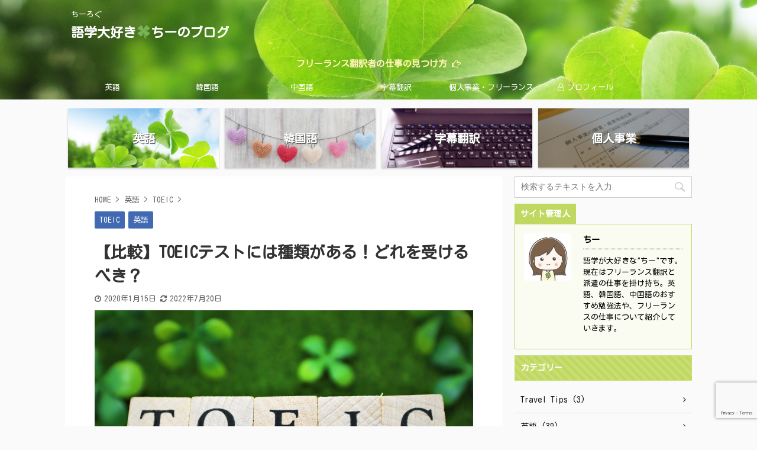

--- FILE ---
content_type: text/html; charset=UTF-8
request_url: https://chiilog888.com/toeic-type
body_size: 25382
content:

<!DOCTYPE html>
<!--[if lt IE 7]>
<html class="ie6" lang="ja"> <![endif]-->
<!--[if IE 7]>
<html class="i7" lang="ja"> <![endif]-->
<!--[if IE 8]>
<html class="ie" lang="ja"> <![endif]-->
<!--[if gt IE 8]><!-->
<html lang="ja" class="">
	<!--<![endif]-->
	<head prefix="og: http://ogp.me/ns# fb: http://ogp.me/ns/fb# article: http://ogp.me/ns/article#">
		<meta charset="UTF-8" >
		<meta name="viewport" content="width=device-width,initial-scale=1.0,user-scalable=no,viewport-fit=cover">
		<meta name="format-detection" content="telephone=no" >

		
		<link rel="alternate" type="application/rss+xml" title="語学大好き&#x1f340;ちーのブログ RSS Feed" href="https://chiilog888.com/feed" />
		<link rel="pingback" href="https://chiilog888.com/xmlrpc.php" >
		<!--[if lt IE 9]>
		<script src="https://chiilog888.com/wp-content/themes/affinger5/js/html5shiv.js"></script>
		<![endif]-->
				<meta name='robots' content='max-image-preview:large' />
	<style>img:is([sizes="auto" i], [sizes^="auto," i]) { contain-intrinsic-size: 3000px 1500px }</style>
	<title>【比較】TOEICテストには種類がある！どれを受けるべき？ - 語学大好き&#x1f340;ちーのブログ</title>
<link rel='dns-prefetch' href='//webfonts.xserver.jp' />
<link rel='dns-prefetch' href='//ajax.googleapis.com' />
		<!-- This site uses the Google Analytics by MonsterInsights plugin v9.11.1 - Using Analytics tracking - https://www.monsterinsights.com/ -->
							<script src="//www.googletagmanager.com/gtag/js?id=G-NVWLGSC7R2"  data-cfasync="false" data-wpfc-render="false" type="text/javascript" async></script>
			<script data-cfasync="false" data-wpfc-render="false" type="text/javascript">
				var mi_version = '9.11.1';
				var mi_track_user = true;
				var mi_no_track_reason = '';
								var MonsterInsightsDefaultLocations = {"page_location":"https:\/\/chiilog888.com\/toeic-type\/"};
								if ( typeof MonsterInsightsPrivacyGuardFilter === 'function' ) {
					var MonsterInsightsLocations = (typeof MonsterInsightsExcludeQuery === 'object') ? MonsterInsightsPrivacyGuardFilter( MonsterInsightsExcludeQuery ) : MonsterInsightsPrivacyGuardFilter( MonsterInsightsDefaultLocations );
				} else {
					var MonsterInsightsLocations = (typeof MonsterInsightsExcludeQuery === 'object') ? MonsterInsightsExcludeQuery : MonsterInsightsDefaultLocations;
				}

								var disableStrs = [
										'ga-disable-G-NVWLGSC7R2',
									];

				/* Function to detect opted out users */
				function __gtagTrackerIsOptedOut() {
					for (var index = 0; index < disableStrs.length; index++) {
						if (document.cookie.indexOf(disableStrs[index] + '=true') > -1) {
							return true;
						}
					}

					return false;
				}

				/* Disable tracking if the opt-out cookie exists. */
				if (__gtagTrackerIsOptedOut()) {
					for (var index = 0; index < disableStrs.length; index++) {
						window[disableStrs[index]] = true;
					}
				}

				/* Opt-out function */
				function __gtagTrackerOptout() {
					for (var index = 0; index < disableStrs.length; index++) {
						document.cookie = disableStrs[index] + '=true; expires=Thu, 31 Dec 2099 23:59:59 UTC; path=/';
						window[disableStrs[index]] = true;
					}
				}

				if ('undefined' === typeof gaOptout) {
					function gaOptout() {
						__gtagTrackerOptout();
					}
				}
								window.dataLayer = window.dataLayer || [];

				window.MonsterInsightsDualTracker = {
					helpers: {},
					trackers: {},
				};
				if (mi_track_user) {
					function __gtagDataLayer() {
						dataLayer.push(arguments);
					}

					function __gtagTracker(type, name, parameters) {
						if (!parameters) {
							parameters = {};
						}

						if (parameters.send_to) {
							__gtagDataLayer.apply(null, arguments);
							return;
						}

						if (type === 'event') {
														parameters.send_to = monsterinsights_frontend.v4_id;
							var hookName = name;
							if (typeof parameters['event_category'] !== 'undefined') {
								hookName = parameters['event_category'] + ':' + name;
							}

							if (typeof MonsterInsightsDualTracker.trackers[hookName] !== 'undefined') {
								MonsterInsightsDualTracker.trackers[hookName](parameters);
							} else {
								__gtagDataLayer('event', name, parameters);
							}
							
						} else {
							__gtagDataLayer.apply(null, arguments);
						}
					}

					__gtagTracker('js', new Date());
					__gtagTracker('set', {
						'developer_id.dZGIzZG': true,
											});
					if ( MonsterInsightsLocations.page_location ) {
						__gtagTracker('set', MonsterInsightsLocations);
					}
										__gtagTracker('config', 'G-NVWLGSC7R2', {"forceSSL":"true","link_attribution":"true"} );
										window.gtag = __gtagTracker;										(function () {
						/* https://developers.google.com/analytics/devguides/collection/analyticsjs/ */
						/* ga and __gaTracker compatibility shim. */
						var noopfn = function () {
							return null;
						};
						var newtracker = function () {
							return new Tracker();
						};
						var Tracker = function () {
							return null;
						};
						var p = Tracker.prototype;
						p.get = noopfn;
						p.set = noopfn;
						p.send = function () {
							var args = Array.prototype.slice.call(arguments);
							args.unshift('send');
							__gaTracker.apply(null, args);
						};
						var __gaTracker = function () {
							var len = arguments.length;
							if (len === 0) {
								return;
							}
							var f = arguments[len - 1];
							if (typeof f !== 'object' || f === null || typeof f.hitCallback !== 'function') {
								if ('send' === arguments[0]) {
									var hitConverted, hitObject = false, action;
									if ('event' === arguments[1]) {
										if ('undefined' !== typeof arguments[3]) {
											hitObject = {
												'eventAction': arguments[3],
												'eventCategory': arguments[2],
												'eventLabel': arguments[4],
												'value': arguments[5] ? arguments[5] : 1,
											}
										}
									}
									if ('pageview' === arguments[1]) {
										if ('undefined' !== typeof arguments[2]) {
											hitObject = {
												'eventAction': 'page_view',
												'page_path': arguments[2],
											}
										}
									}
									if (typeof arguments[2] === 'object') {
										hitObject = arguments[2];
									}
									if (typeof arguments[5] === 'object') {
										Object.assign(hitObject, arguments[5]);
									}
									if ('undefined' !== typeof arguments[1].hitType) {
										hitObject = arguments[1];
										if ('pageview' === hitObject.hitType) {
											hitObject.eventAction = 'page_view';
										}
									}
									if (hitObject) {
										action = 'timing' === arguments[1].hitType ? 'timing_complete' : hitObject.eventAction;
										hitConverted = mapArgs(hitObject);
										__gtagTracker('event', action, hitConverted);
									}
								}
								return;
							}

							function mapArgs(args) {
								var arg, hit = {};
								var gaMap = {
									'eventCategory': 'event_category',
									'eventAction': 'event_action',
									'eventLabel': 'event_label',
									'eventValue': 'event_value',
									'nonInteraction': 'non_interaction',
									'timingCategory': 'event_category',
									'timingVar': 'name',
									'timingValue': 'value',
									'timingLabel': 'event_label',
									'page': 'page_path',
									'location': 'page_location',
									'title': 'page_title',
									'referrer' : 'page_referrer',
								};
								for (arg in args) {
																		if (!(!args.hasOwnProperty(arg) || !gaMap.hasOwnProperty(arg))) {
										hit[gaMap[arg]] = args[arg];
									} else {
										hit[arg] = args[arg];
									}
								}
								return hit;
							}

							try {
								f.hitCallback();
							} catch (ex) {
							}
						};
						__gaTracker.create = newtracker;
						__gaTracker.getByName = newtracker;
						__gaTracker.getAll = function () {
							return [];
						};
						__gaTracker.remove = noopfn;
						__gaTracker.loaded = true;
						window['__gaTracker'] = __gaTracker;
					})();
									} else {
										console.log("");
					(function () {
						function __gtagTracker() {
							return null;
						}

						window['__gtagTracker'] = __gtagTracker;
						window['gtag'] = __gtagTracker;
					})();
									}
			</script>
							<!-- / Google Analytics by MonsterInsights -->
		<script type="text/javascript">
/* <![CDATA[ */
window._wpemojiSettings = {"baseUrl":"https:\/\/s.w.org\/images\/core\/emoji\/15.1.0\/72x72\/","ext":".png","svgUrl":"https:\/\/s.w.org\/images\/core\/emoji\/15.1.0\/svg\/","svgExt":".svg","source":{"concatemoji":"https:\/\/chiilog888.com\/wp-includes\/js\/wp-emoji-release.min.js?ver=6.8.1"}};
/*! This file is auto-generated */
!function(i,n){var o,s,e;function c(e){try{var t={supportTests:e,timestamp:(new Date).valueOf()};sessionStorage.setItem(o,JSON.stringify(t))}catch(e){}}function p(e,t,n){e.clearRect(0,0,e.canvas.width,e.canvas.height),e.fillText(t,0,0);var t=new Uint32Array(e.getImageData(0,0,e.canvas.width,e.canvas.height).data),r=(e.clearRect(0,0,e.canvas.width,e.canvas.height),e.fillText(n,0,0),new Uint32Array(e.getImageData(0,0,e.canvas.width,e.canvas.height).data));return t.every(function(e,t){return e===r[t]})}function u(e,t,n){switch(t){case"flag":return n(e,"\ud83c\udff3\ufe0f\u200d\u26a7\ufe0f","\ud83c\udff3\ufe0f\u200b\u26a7\ufe0f")?!1:!n(e,"\ud83c\uddfa\ud83c\uddf3","\ud83c\uddfa\u200b\ud83c\uddf3")&&!n(e,"\ud83c\udff4\udb40\udc67\udb40\udc62\udb40\udc65\udb40\udc6e\udb40\udc67\udb40\udc7f","\ud83c\udff4\u200b\udb40\udc67\u200b\udb40\udc62\u200b\udb40\udc65\u200b\udb40\udc6e\u200b\udb40\udc67\u200b\udb40\udc7f");case"emoji":return!n(e,"\ud83d\udc26\u200d\ud83d\udd25","\ud83d\udc26\u200b\ud83d\udd25")}return!1}function f(e,t,n){var r="undefined"!=typeof WorkerGlobalScope&&self instanceof WorkerGlobalScope?new OffscreenCanvas(300,150):i.createElement("canvas"),a=r.getContext("2d",{willReadFrequently:!0}),o=(a.textBaseline="top",a.font="600 32px Arial",{});return e.forEach(function(e){o[e]=t(a,e,n)}),o}function t(e){var t=i.createElement("script");t.src=e,t.defer=!0,i.head.appendChild(t)}"undefined"!=typeof Promise&&(o="wpEmojiSettingsSupports",s=["flag","emoji"],n.supports={everything:!0,everythingExceptFlag:!0},e=new Promise(function(e){i.addEventListener("DOMContentLoaded",e,{once:!0})}),new Promise(function(t){var n=function(){try{var e=JSON.parse(sessionStorage.getItem(o));if("object"==typeof e&&"number"==typeof e.timestamp&&(new Date).valueOf()<e.timestamp+604800&&"object"==typeof e.supportTests)return e.supportTests}catch(e){}return null}();if(!n){if("undefined"!=typeof Worker&&"undefined"!=typeof OffscreenCanvas&&"undefined"!=typeof URL&&URL.createObjectURL&&"undefined"!=typeof Blob)try{var e="postMessage("+f.toString()+"("+[JSON.stringify(s),u.toString(),p.toString()].join(",")+"));",r=new Blob([e],{type:"text/javascript"}),a=new Worker(URL.createObjectURL(r),{name:"wpTestEmojiSupports"});return void(a.onmessage=function(e){c(n=e.data),a.terminate(),t(n)})}catch(e){}c(n=f(s,u,p))}t(n)}).then(function(e){for(var t in e)n.supports[t]=e[t],n.supports.everything=n.supports.everything&&n.supports[t],"flag"!==t&&(n.supports.everythingExceptFlag=n.supports.everythingExceptFlag&&n.supports[t]);n.supports.everythingExceptFlag=n.supports.everythingExceptFlag&&!n.supports.flag,n.DOMReady=!1,n.readyCallback=function(){n.DOMReady=!0}}).then(function(){return e}).then(function(){var e;n.supports.everything||(n.readyCallback(),(e=n.source||{}).concatemoji?t(e.concatemoji):e.wpemoji&&e.twemoji&&(t(e.twemoji),t(e.wpemoji)))}))}((window,document),window._wpemojiSettings);
/* ]]> */
</script>
<style id='wp-emoji-styles-inline-css' type='text/css'>

	img.wp-smiley, img.emoji {
		display: inline !important;
		border: none !important;
		box-shadow: none !important;
		height: 1em !important;
		width: 1em !important;
		margin: 0 0.07em !important;
		vertical-align: -0.1em !important;
		background: none !important;
		padding: 0 !important;
	}
</style>
<link rel='stylesheet' id='wp-block-library-css' href='https://chiilog888.com/wp-includes/css/dist/block-library/style.min.css?ver=6.8.1' type='text/css' media='all' />
<style id='classic-theme-styles-inline-css' type='text/css'>
/*! This file is auto-generated */
.wp-block-button__link{color:#fff;background-color:#32373c;border-radius:9999px;box-shadow:none;text-decoration:none;padding:calc(.667em + 2px) calc(1.333em + 2px);font-size:1.125em}.wp-block-file__button{background:#32373c;color:#fff;text-decoration:none}
</style>
<style id='rinkerg-gutenberg-rinker-style-inline-css' type='text/css'>
.wp-block-create-block-block{background-color:#21759b;color:#fff;padding:2px}

</style>
<style id='global-styles-inline-css' type='text/css'>
:root{--wp--preset--aspect-ratio--square: 1;--wp--preset--aspect-ratio--4-3: 4/3;--wp--preset--aspect-ratio--3-4: 3/4;--wp--preset--aspect-ratio--3-2: 3/2;--wp--preset--aspect-ratio--2-3: 2/3;--wp--preset--aspect-ratio--16-9: 16/9;--wp--preset--aspect-ratio--9-16: 9/16;--wp--preset--color--black: #000000;--wp--preset--color--cyan-bluish-gray: #abb8c3;--wp--preset--color--white: #ffffff;--wp--preset--color--pale-pink: #f78da7;--wp--preset--color--vivid-red: #cf2e2e;--wp--preset--color--luminous-vivid-orange: #ff6900;--wp--preset--color--luminous-vivid-amber: #fcb900;--wp--preset--color--light-green-cyan: #7bdcb5;--wp--preset--color--vivid-green-cyan: #00d084;--wp--preset--color--pale-cyan-blue: #8ed1fc;--wp--preset--color--vivid-cyan-blue: #0693e3;--wp--preset--color--vivid-purple: #9b51e0;--wp--preset--color--soft-red: #e6514c;--wp--preset--color--light-grayish-red: #fdebee;--wp--preset--color--vivid-yellow: #ffc107;--wp--preset--color--very-pale-yellow: #fffde7;--wp--preset--color--very-light-gray: #fafafa;--wp--preset--color--very-dark-gray: #313131;--wp--preset--color--original-color-a: #43a047;--wp--preset--color--original-color-b: #795548;--wp--preset--color--original-color-c: #ec407a;--wp--preset--color--original-color-d: #9e9d24;--wp--preset--gradient--vivid-cyan-blue-to-vivid-purple: linear-gradient(135deg,rgba(6,147,227,1) 0%,rgb(155,81,224) 100%);--wp--preset--gradient--light-green-cyan-to-vivid-green-cyan: linear-gradient(135deg,rgb(122,220,180) 0%,rgb(0,208,130) 100%);--wp--preset--gradient--luminous-vivid-amber-to-luminous-vivid-orange: linear-gradient(135deg,rgba(252,185,0,1) 0%,rgba(255,105,0,1) 100%);--wp--preset--gradient--luminous-vivid-orange-to-vivid-red: linear-gradient(135deg,rgba(255,105,0,1) 0%,rgb(207,46,46) 100%);--wp--preset--gradient--very-light-gray-to-cyan-bluish-gray: linear-gradient(135deg,rgb(238,238,238) 0%,rgb(169,184,195) 100%);--wp--preset--gradient--cool-to-warm-spectrum: linear-gradient(135deg,rgb(74,234,220) 0%,rgb(151,120,209) 20%,rgb(207,42,186) 40%,rgb(238,44,130) 60%,rgb(251,105,98) 80%,rgb(254,248,76) 100%);--wp--preset--gradient--blush-light-purple: linear-gradient(135deg,rgb(255,206,236) 0%,rgb(152,150,240) 100%);--wp--preset--gradient--blush-bordeaux: linear-gradient(135deg,rgb(254,205,165) 0%,rgb(254,45,45) 50%,rgb(107,0,62) 100%);--wp--preset--gradient--luminous-dusk: linear-gradient(135deg,rgb(255,203,112) 0%,rgb(199,81,192) 50%,rgb(65,88,208) 100%);--wp--preset--gradient--pale-ocean: linear-gradient(135deg,rgb(255,245,203) 0%,rgb(182,227,212) 50%,rgb(51,167,181) 100%);--wp--preset--gradient--electric-grass: linear-gradient(135deg,rgb(202,248,128) 0%,rgb(113,206,126) 100%);--wp--preset--gradient--midnight: linear-gradient(135deg,rgb(2,3,129) 0%,rgb(40,116,252) 100%);--wp--preset--font-size--small: 13px;--wp--preset--font-size--medium: 20px;--wp--preset--font-size--large: 36px;--wp--preset--font-size--x-large: 42px;--wp--preset--spacing--20: 0.44rem;--wp--preset--spacing--30: 0.67rem;--wp--preset--spacing--40: 1rem;--wp--preset--spacing--50: 1.5rem;--wp--preset--spacing--60: 2.25rem;--wp--preset--spacing--70: 3.38rem;--wp--preset--spacing--80: 5.06rem;--wp--preset--shadow--natural: 6px 6px 9px rgba(0, 0, 0, 0.2);--wp--preset--shadow--deep: 12px 12px 50px rgba(0, 0, 0, 0.4);--wp--preset--shadow--sharp: 6px 6px 0px rgba(0, 0, 0, 0.2);--wp--preset--shadow--outlined: 6px 6px 0px -3px rgba(255, 255, 255, 1), 6px 6px rgba(0, 0, 0, 1);--wp--preset--shadow--crisp: 6px 6px 0px rgba(0, 0, 0, 1);}:where(.is-layout-flex){gap: 0.5em;}:where(.is-layout-grid){gap: 0.5em;}body .is-layout-flex{display: flex;}.is-layout-flex{flex-wrap: wrap;align-items: center;}.is-layout-flex > :is(*, div){margin: 0;}body .is-layout-grid{display: grid;}.is-layout-grid > :is(*, div){margin: 0;}:where(.wp-block-columns.is-layout-flex){gap: 2em;}:where(.wp-block-columns.is-layout-grid){gap: 2em;}:where(.wp-block-post-template.is-layout-flex){gap: 1.25em;}:where(.wp-block-post-template.is-layout-grid){gap: 1.25em;}.has-black-color{color: var(--wp--preset--color--black) !important;}.has-cyan-bluish-gray-color{color: var(--wp--preset--color--cyan-bluish-gray) !important;}.has-white-color{color: var(--wp--preset--color--white) !important;}.has-pale-pink-color{color: var(--wp--preset--color--pale-pink) !important;}.has-vivid-red-color{color: var(--wp--preset--color--vivid-red) !important;}.has-luminous-vivid-orange-color{color: var(--wp--preset--color--luminous-vivid-orange) !important;}.has-luminous-vivid-amber-color{color: var(--wp--preset--color--luminous-vivid-amber) !important;}.has-light-green-cyan-color{color: var(--wp--preset--color--light-green-cyan) !important;}.has-vivid-green-cyan-color{color: var(--wp--preset--color--vivid-green-cyan) !important;}.has-pale-cyan-blue-color{color: var(--wp--preset--color--pale-cyan-blue) !important;}.has-vivid-cyan-blue-color{color: var(--wp--preset--color--vivid-cyan-blue) !important;}.has-vivid-purple-color{color: var(--wp--preset--color--vivid-purple) !important;}.has-black-background-color{background-color: var(--wp--preset--color--black) !important;}.has-cyan-bluish-gray-background-color{background-color: var(--wp--preset--color--cyan-bluish-gray) !important;}.has-white-background-color{background-color: var(--wp--preset--color--white) !important;}.has-pale-pink-background-color{background-color: var(--wp--preset--color--pale-pink) !important;}.has-vivid-red-background-color{background-color: var(--wp--preset--color--vivid-red) !important;}.has-luminous-vivid-orange-background-color{background-color: var(--wp--preset--color--luminous-vivid-orange) !important;}.has-luminous-vivid-amber-background-color{background-color: var(--wp--preset--color--luminous-vivid-amber) !important;}.has-light-green-cyan-background-color{background-color: var(--wp--preset--color--light-green-cyan) !important;}.has-vivid-green-cyan-background-color{background-color: var(--wp--preset--color--vivid-green-cyan) !important;}.has-pale-cyan-blue-background-color{background-color: var(--wp--preset--color--pale-cyan-blue) !important;}.has-vivid-cyan-blue-background-color{background-color: var(--wp--preset--color--vivid-cyan-blue) !important;}.has-vivid-purple-background-color{background-color: var(--wp--preset--color--vivid-purple) !important;}.has-black-border-color{border-color: var(--wp--preset--color--black) !important;}.has-cyan-bluish-gray-border-color{border-color: var(--wp--preset--color--cyan-bluish-gray) !important;}.has-white-border-color{border-color: var(--wp--preset--color--white) !important;}.has-pale-pink-border-color{border-color: var(--wp--preset--color--pale-pink) !important;}.has-vivid-red-border-color{border-color: var(--wp--preset--color--vivid-red) !important;}.has-luminous-vivid-orange-border-color{border-color: var(--wp--preset--color--luminous-vivid-orange) !important;}.has-luminous-vivid-amber-border-color{border-color: var(--wp--preset--color--luminous-vivid-amber) !important;}.has-light-green-cyan-border-color{border-color: var(--wp--preset--color--light-green-cyan) !important;}.has-vivid-green-cyan-border-color{border-color: var(--wp--preset--color--vivid-green-cyan) !important;}.has-pale-cyan-blue-border-color{border-color: var(--wp--preset--color--pale-cyan-blue) !important;}.has-vivid-cyan-blue-border-color{border-color: var(--wp--preset--color--vivid-cyan-blue) !important;}.has-vivid-purple-border-color{border-color: var(--wp--preset--color--vivid-purple) !important;}.has-vivid-cyan-blue-to-vivid-purple-gradient-background{background: var(--wp--preset--gradient--vivid-cyan-blue-to-vivid-purple) !important;}.has-light-green-cyan-to-vivid-green-cyan-gradient-background{background: var(--wp--preset--gradient--light-green-cyan-to-vivid-green-cyan) !important;}.has-luminous-vivid-amber-to-luminous-vivid-orange-gradient-background{background: var(--wp--preset--gradient--luminous-vivid-amber-to-luminous-vivid-orange) !important;}.has-luminous-vivid-orange-to-vivid-red-gradient-background{background: var(--wp--preset--gradient--luminous-vivid-orange-to-vivid-red) !important;}.has-very-light-gray-to-cyan-bluish-gray-gradient-background{background: var(--wp--preset--gradient--very-light-gray-to-cyan-bluish-gray) !important;}.has-cool-to-warm-spectrum-gradient-background{background: var(--wp--preset--gradient--cool-to-warm-spectrum) !important;}.has-blush-light-purple-gradient-background{background: var(--wp--preset--gradient--blush-light-purple) !important;}.has-blush-bordeaux-gradient-background{background: var(--wp--preset--gradient--blush-bordeaux) !important;}.has-luminous-dusk-gradient-background{background: var(--wp--preset--gradient--luminous-dusk) !important;}.has-pale-ocean-gradient-background{background: var(--wp--preset--gradient--pale-ocean) !important;}.has-electric-grass-gradient-background{background: var(--wp--preset--gradient--electric-grass) !important;}.has-midnight-gradient-background{background: var(--wp--preset--gradient--midnight) !important;}.has-small-font-size{font-size: var(--wp--preset--font-size--small) !important;}.has-medium-font-size{font-size: var(--wp--preset--font-size--medium) !important;}.has-large-font-size{font-size: var(--wp--preset--font-size--large) !important;}.has-x-large-font-size{font-size: var(--wp--preset--font-size--x-large) !important;}
:where(.wp-block-post-template.is-layout-flex){gap: 1.25em;}:where(.wp-block-post-template.is-layout-grid){gap: 1.25em;}
:where(.wp-block-columns.is-layout-flex){gap: 2em;}:where(.wp-block-columns.is-layout-grid){gap: 2em;}
:root :where(.wp-block-pullquote){font-size: 1.5em;line-height: 1.6;}
</style>
<link rel='stylesheet' id='contact-form-7-css' href='https://chiilog888.com/wp-content/plugins/contact-form-7/includes/css/styles.css?ver=6.1.4' type='text/css' media='all' />
<link rel='stylesheet' id='wpdm-fonticon-css' href='https://chiilog888.com/wp-content/plugins/download-manager/assets/wpdm-iconfont/css/wpdm-icons.css?ver=6.8.1' type='text/css' media='all' />
<link rel='stylesheet' id='wpdm-front-css' href='https://chiilog888.com/wp-content/plugins/download-manager/assets/css/front.min.css?ver=3.3.46' type='text/css' media='all' />
<link rel='stylesheet' id='wpdm-front-dark-css' href='https://chiilog888.com/wp-content/plugins/download-manager/assets/css/front-dark.min.css?ver=3.3.46' type='text/css' media='all' />
<link rel='stylesheet' id='st-af-cpt-css' href='https://chiilog888.com/wp-content/plugins/st-af-cpt/assets/css/style.css?ver=1.0.0' type='text/css' media='all' />
<link rel='stylesheet' id='toc-screen-css' href='https://chiilog888.com/wp-content/plugins/table-of-contents-plus/screen.min.css?ver=2411.1' type='text/css' media='all' />
<link rel='stylesheet' id='yyi_rinker_stylesheet-css' href='https://chiilog888.com/wp-content/plugins/yyi-rinker/css/style.css?v=1.11.1&#038;ver=6.8.1' type='text/css' media='all' />
<link rel='stylesheet' id='normalize-css' href='https://chiilog888.com/wp-content/themes/affinger5/css/normalize.css?ver=1.5.9' type='text/css' media='all' />
<link rel='stylesheet' id='font-awesome-css' href='https://chiilog888.com/wp-content/themes/affinger5/css/fontawesome/css/font-awesome.min.css?ver=4.7.0' type='text/css' media='all' />
<link rel='stylesheet' id='font-awesome-animation-css' href='https://chiilog888.com/wp-content/themes/affinger5/css/fontawesome/css/font-awesome-animation.min.css?ver=6.8.1' type='text/css' media='all' />
<link rel='stylesheet' id='st_svg-css' href='https://chiilog888.com/wp-content/themes/affinger5/st_svg/style.css?ver=6.8.1' type='text/css' media='all' />
<link rel='stylesheet' id='slick-css' href='https://chiilog888.com/wp-content/themes/affinger5/vendor/slick/slick.css?ver=1.8.0' type='text/css' media='all' />
<link rel='stylesheet' id='slick-theme-css' href='https://chiilog888.com/wp-content/themes/affinger5/vendor/slick/slick-theme.css?ver=1.8.0' type='text/css' media='all' />
<link rel='stylesheet' id='fonts-googleapis-custom-css' href='https://fonts.googleapis.com/css?family=Kosugi+Maru&#038;ver=6.8.1#038;display=swap' type='text/css' media='all' />
<link rel='stylesheet' id='style-css' href='https://chiilog888.com/wp-content/themes/affinger5/style.css?ver=6.8.1' type='text/css' media='all' />
<link rel='stylesheet' id='child-style-css' href='https://chiilog888.com/wp-content/themes/affinger5-child/style.css?ver=6.8.1' type='text/css' media='all' />
<link rel='stylesheet' id='single-css' href='https://chiilog888.com/wp-content/themes/affinger5/st-rankcss.php' type='text/css' media='all' />
<link rel='stylesheet' id='tablepress-default-css' href='https://chiilog888.com/wp-content/tablepress-combined.min.css?ver=43' type='text/css' media='all' />
<link rel='stylesheet' id='st-themecss-css' href='https://chiilog888.com/wp-content/themes/affinger5/st-themecss-loader.php?ver=6.8.1' type='text/css' media='all' />
<script type="text/javascript" src="//ajax.googleapis.com/ajax/libs/jquery/1.11.3/jquery.min.js?ver=1.11.3" id="jquery-js"></script>
<script type="text/javascript" src="//webfonts.xserver.jp/js/xserverv3.js?fadein=0&amp;ver=2.0.9" id="typesquare_std-js"></script>
<script type="text/javascript" src="https://chiilog888.com/wp-content/plugins/google-analytics-for-wordpress/assets/js/frontend-gtag.min.js?ver=9.11.1" id="monsterinsights-frontend-script-js" async="async" data-wp-strategy="async"></script>
<script data-cfasync="false" data-wpfc-render="false" type="text/javascript" id='monsterinsights-frontend-script-js-extra'>/* <![CDATA[ */
var monsterinsights_frontend = {"js_events_tracking":"true","download_extensions":"doc,pdf,ppt,zip,xls,docx,pptx,xlsx","inbound_paths":"[{\"path\":\"\\\/go\\\/\",\"label\":\"affiliate\"},{\"path\":\"\\\/recommend\\\/\",\"label\":\"affiliate\"}]","home_url":"https:\/\/chiilog888.com","hash_tracking":"false","v4_id":"G-NVWLGSC7R2"};/* ]]> */
</script>
<script type="text/javascript" src="https://chiilog888.com/wp-content/plugins/download-manager/assets/js/wpdm.min.js?ver=6.8.1" id="wpdm-frontend-js-js"></script>
<script type="text/javascript" id="wpdm-frontjs-js-extra">
/* <![CDATA[ */
var wpdm_url = {"home":"https:\/\/chiilog888.com\/","site":"https:\/\/chiilog888.com\/","ajax":"https:\/\/chiilog888.com\/wp-admin\/admin-ajax.php"};
var wpdm_js = {"spinner":"<i class=\"wpdm-icon wpdm-sun wpdm-spin\"><\/i>","client_id":"d6028dbfc37ddf086ffd54f5cfa71ca4"};
var wpdm_strings = {"pass_var":"\u30d1\u30b9\u30ef\u30fc\u30c9\u78ba\u8a8d\u5b8c\u4e86 !","pass_var_q":"\u30c0\u30a6\u30f3\u30ed\u30fc\u30c9\u3092\u958b\u59cb\u3059\u308b\u306b\u306f\u3001\u6b21\u306e\u30dc\u30bf\u30f3\u3092\u30af\u30ea\u30c3\u30af\u3057\u3066\u304f\u3060\u3055\u3044\u3002","start_dl":"\u30c0\u30a6\u30f3\u30ed\u30fc\u30c9\u958b\u59cb"};
/* ]]> */
</script>
<script type="text/javascript" src="https://chiilog888.com/wp-content/plugins/download-manager/assets/js/front.min.js?ver=3.3.46" id="wpdm-frontjs-js"></script>
<link rel="https://api.w.org/" href="https://chiilog888.com/wp-json/" /><link rel="alternate" title="JSON" type="application/json" href="https://chiilog888.com/wp-json/wp/v2/posts/380" /><link rel='shortlink' href='https://chiilog888.com/?p=380' />
<link rel="alternate" title="oEmbed (JSON)" type="application/json+oembed" href="https://chiilog888.com/wp-json/oembed/1.0/embed?url=https%3A%2F%2Fchiilog888.com%2Ftoeic-type" />
<link rel="alternate" title="oEmbed (XML)" type="text/xml+oembed" href="https://chiilog888.com/wp-json/oembed/1.0/embed?url=https%3A%2F%2Fchiilog888.com%2Ftoeic-type&#038;format=xml" />
<script type="text/javascript" language="javascript">
    var vc_pid = "886417749";
</script><script type="text/javascript" src="//aml.valuecommerce.com/vcdal.js" async></script><style>
.yyi-rinker-images {
    display: flex;
    justify-content: center;
    align-items: center;
    position: relative;

}
div.yyi-rinker-image img.yyi-rinker-main-img.hidden {
    display: none;
}

.yyi-rinker-images-arrow {
    cursor: pointer;
    position: absolute;
    top: 50%;
    display: block;
    margin-top: -11px;
    opacity: 0.6;
    width: 22px;
}

.yyi-rinker-images-arrow-left{
    left: -10px;
}
.yyi-rinker-images-arrow-right{
    right: -10px;
}

.yyi-rinker-images-arrow-left.hidden {
    display: none;
}

.yyi-rinker-images-arrow-right.hidden {
    display: none;
}
div.yyi-rinker-contents.yyi-rinker-design-tate  div.yyi-rinker-box{
    flex-direction: column;
}

div.yyi-rinker-contents.yyi-rinker-design-slim div.yyi-rinker-box .yyi-rinker-links {
    flex-direction: column;
}

div.yyi-rinker-contents.yyi-rinker-design-slim div.yyi-rinker-info {
    width: 100%;
}

div.yyi-rinker-contents.yyi-rinker-design-slim .yyi-rinker-title {
    text-align: center;
}

div.yyi-rinker-contents.yyi-rinker-design-slim .yyi-rinker-links {
    text-align: center;
}
div.yyi-rinker-contents.yyi-rinker-design-slim .yyi-rinker-image {
    margin: auto;
}

div.yyi-rinker-contents.yyi-rinker-design-slim div.yyi-rinker-info ul.yyi-rinker-links li {
	align-self: stretch;
}
div.yyi-rinker-contents.yyi-rinker-design-slim div.yyi-rinker-box div.yyi-rinker-info {
	padding: 0;
}
div.yyi-rinker-contents.yyi-rinker-design-slim div.yyi-rinker-box {
	flex-direction: column;
	padding: 14px 5px 0;
}

.yyi-rinker-design-slim div.yyi-rinker-box div.yyi-rinker-info {
	text-align: center;
}

.yyi-rinker-design-slim div.price-box span.price {
	display: block;
}

div.yyi-rinker-contents.yyi-rinker-design-slim div.yyi-rinker-info div.yyi-rinker-title a{
	font-size:16px;
}

div.yyi-rinker-contents.yyi-rinker-design-slim ul.yyi-rinker-links li.amazonkindlelink:before,  div.yyi-rinker-contents.yyi-rinker-design-slim ul.yyi-rinker-links li.amazonlink:before,  div.yyi-rinker-contents.yyi-rinker-design-slim ul.yyi-rinker-links li.rakutenlink:before, div.yyi-rinker-contents.yyi-rinker-design-slim ul.yyi-rinker-links li.yahoolink:before, div.yyi-rinker-contents.yyi-rinker-design-slim ul.yyi-rinker-links li.mercarilink:before {
	font-size:12px;
}

div.yyi-rinker-contents.yyi-rinker-design-slim ul.yyi-rinker-links li a {
	font-size: 13px;
}
.entry-content ul.yyi-rinker-links li {
	padding: 0;
}

div.yyi-rinker-contents .yyi-rinker-attention.attention_desing_right_ribbon {
    width: 89px;
    height: 91px;
    position: absolute;
    top: -1px;
    right: -1px;
    left: auto;
    overflow: hidden;
}

div.yyi-rinker-contents .yyi-rinker-attention.attention_desing_right_ribbon span {
    display: inline-block;
    width: 146px;
    position: absolute;
    padding: 4px 0;
    left: -13px;
    top: 12px;
    text-align: center;
    font-size: 12px;
    line-height: 24px;
    -webkit-transform: rotate(45deg);
    transform: rotate(45deg);
    box-shadow: 0 1px 3px rgba(0, 0, 0, 0.2);
}

div.yyi-rinker-contents .yyi-rinker-attention.attention_desing_right_ribbon {
    background: none;
}
.yyi-rinker-attention.attention_desing_right_ribbon .yyi-rinker-attention-after,
.yyi-rinker-attention.attention_desing_right_ribbon .yyi-rinker-attention-before{
display:none;
}
div.yyi-rinker-use-right_ribbon div.yyi-rinker-title {
    margin-right: 2rem;
}

				</style><meta name="robots" content="index, follow" />
<meta name="thumbnail" content="https://chiilog888.com/wp-content/uploads/2020/01/toeic.jpg">
<meta name="google-site-verification" content="m7a4_KY3swwAlKU920Ch_vO6ZTim0WDtlj3K3ZUATfg" />
<script type="text/javascript" language="javascript">
    var vc_pid = "886417749";
</script><script type="text/javascript" src="//aml.valuecommerce.com/vcdal.js" async></script>
<link rel="canonical" href="https://chiilog888.com/toeic-type" />
<link rel="icon" href="https://chiilog888.com/wp-content/uploads/2020/01/cropped-ちー1-32x32.jpeg" sizes="32x32" />
<link rel="icon" href="https://chiilog888.com/wp-content/uploads/2020/01/cropped-ちー1-192x192.jpeg" sizes="192x192" />
<link rel="apple-touch-icon" href="https://chiilog888.com/wp-content/uploads/2020/01/cropped-ちー1-180x180.jpeg" />
<meta name="msapplication-TileImage" content="https://chiilog888.com/wp-content/uploads/2020/01/cropped-ちー1-270x270.jpeg" />
<meta name="generator" content="WordPress Download Manager 3.3.46" />
                <style>
        /* WPDM Link Template Styles */        </style>
                <style>

            :root {
                --color-primary: #4a8eff;
                --color-primary-rgb: 74, 142, 255;
                --color-primary-hover: #5998ff;
                --color-primary-active: #3281ff;
                --clr-sec: #6c757d;
                --clr-sec-rgb: 108, 117, 125;
                --clr-sec-hover: #6c757d;
                --clr-sec-active: #6c757d;
                --color-secondary: #6c757d;
                --color-secondary-rgb: 108, 117, 125;
                --color-secondary-hover: #6c757d;
                --color-secondary-active: #6c757d;
                --color-success: #018e11;
                --color-success-rgb: 1, 142, 17;
                --color-success-hover: #0aad01;
                --color-success-active: #0c8c01;
                --color-info: #2CA8FF;
                --color-info-rgb: 44, 168, 255;
                --color-info-hover: #2CA8FF;
                --color-info-active: #2CA8FF;
                --color-warning: #FFB236;
                --color-warning-rgb: 255, 178, 54;
                --color-warning-hover: #FFB236;
                --color-warning-active: #FFB236;
                --color-danger: #ff5062;
                --color-danger-rgb: 255, 80, 98;
                --color-danger-hover: #ff5062;
                --color-danger-active: #ff5062;
                --color-green: #30b570;
                --color-blue: #0073ff;
                --color-purple: #8557D3;
                --color-red: #ff5062;
                --color-muted: rgba(69, 89, 122, 0.6);
                --wpdm-font: "Sen", -apple-system, BlinkMacSystemFont, "Segoe UI", Roboto, Helvetica, Arial, sans-serif, "Apple Color Emoji", "Segoe UI Emoji", "Segoe UI Symbol";
            }

            .wpdm-download-link.btn.btn-primary {
                border-radius: 4px;
            }


        </style>
        			<script>
		(function (i, s, o, g, r, a, m) {
			i['GoogleAnalyticsObject'] = r;
			i[r] = i[r] || function () {
					(i[r].q = i[r].q || []).push(arguments)
				}, i[r].l = 1 * new Date();
			a = s.createElement(o),
				m = s.getElementsByTagName(o)[0];
			a.async = 1;
			a.src = g;
			m.parentNode.insertBefore(a, m)
		})(window, document, 'script', '//www.google-analytics.com/analytics.js', 'ga');

		ga('create', 'UA-155227176-2', 'auto');
		ga('send', 'pageview');

	</script>
					



<script>
	jQuery(function(){
		jQuery('.st-btn-open').click(function(){
			jQuery(this).next('.st-slidebox').stop(true, true).slideToggle();
			jQuery(this).addClass('st-btn-open-click');
		});
	});
</script>

	<script>
		jQuery(function(){
		jQuery('.post h2 , .h2modoki').wrapInner('<span class="st-dash-design"></span>');
		}) 
	</script>

<script>
	jQuery(function(){
		jQuery("#toc_container:not(:has(ul ul))").addClass("only-toc");
		jQuery(".st-ac-box ul:has(.cat-item)").each(function(){
			jQuery(this).addClass("st-ac-cat");
		});
	});
</script>

<script>
	jQuery(function(){
						jQuery('.st-star').parent('.rankh4').css('padding-bottom','5px'); // スターがある場合のランキング見出し調整
	});
</script>

			</head>
	<body class="wp-singular post-template-default single single-post postid-380 single-format-standard wp-theme-affinger5 wp-child-theme-affinger5-child not-front-page" >
				<div id="st-ami">
				<div id="wrapper" class="">
				<div id="wrapper-in">
					<header id="">
						<div id="headbox-bg">
							<div id="headbox">

									<nav id="s-navi" class="pcnone" data-st-nav data-st-nav-type="tracked">
			<dl class="acordion is-active" data-st-nav-primary>
				<dt class="trigger">
					<p class="acordion_button"><span class="op has-text"><i class="fa st-svg-menu"></i></span></p>
					
								<!-- 追加メニュー -->
								
								<!-- 追加メニュー2 -->
								
									</dt>

				<dd class="acordion_tree">
					<div class="acordion_tree_content">

						

														<div class="menu-%e3%83%98%e3%83%83%e3%83%80%e3%83%bc%e3%83%a1%e3%83%8b%e3%83%a5%e3%83%bc-container"><ul id="menu-%e3%83%98%e3%83%83%e3%83%80%e3%83%bc%e3%83%a1%e3%83%8b%e3%83%a5%e3%83%bc" class="menu"><li id="menu-item-3566" class="menu-item menu-item-type-taxonomy menu-item-object-category current-post-ancestor current-menu-parent current-post-parent menu-item-has-children menu-item-3566"><a href="https://chiilog888.com/category/english"><span class="menu-item-label">英語</span></a>
<ul class="sub-menu">
	<li id="menu-item-3568" class="menu-item menu-item-type-taxonomy menu-item-object-category current-post-ancestor current-menu-parent current-post-parent menu-item-3568"><a href="https://chiilog888.com/category/english/toeic"><span class="menu-item-label">TOEIC</span></a></li>
	<li id="menu-item-3567" class="menu-item menu-item-type-taxonomy menu-item-object-category menu-item-3567"><a href="https://chiilog888.com/category/english/study-abroad"><span class="menu-item-label">海外留学</span></a></li>
	<li id="menu-item-7519" class="menu-item menu-item-type-taxonomy menu-item-object-category menu-item-7519"><a href="https://chiilog888.com/category/english/online-english"><span class="menu-item-label">オンライン英会話</span></a></li>
</ul>
</li>
<li id="menu-item-3565" class="menu-item menu-item-type-taxonomy menu-item-object-category menu-item-has-children menu-item-3565"><a href="https://chiilog888.com/category/korean"><span class="menu-item-label">韓国語</span></a>
<ul class="sub-menu">
	<li id="menu-item-6044" class="menu-item menu-item-type-taxonomy menu-item-object-category menu-item-6044"><a href="https://chiilog888.com/category/korean/topik"><span class="menu-item-label">TOPIK</span></a></li>
	<li id="menu-item-7518" class="menu-item menu-item-type-taxonomy menu-item-object-category menu-item-7518"><a href="https://chiilog888.com/category/korean/hangul-kentei"><span class="menu-item-label">ハングル検定</span></a></li>
	<li id="menu-item-16520" class="menu-item menu-item-type-taxonomy menu-item-object-category menu-item-16520"><a href="https://chiilog888.com/category/korean/online-korean-lesson"><span class="menu-item-label">オンライン韓国語</span></a></li>
	<li id="menu-item-10957" class="menu-item menu-item-type-taxonomy menu-item-object-category menu-item-10957"><a href="https://chiilog888.com/category/korean/korea-study-abroad"><span class="menu-item-label">韓国留学</span></a></li>
	<li id="menu-item-8492" class="menu-item menu-item-type-taxonomy menu-item-object-category menu-item-8492"><a href="https://chiilog888.com/category/korean/korean-drama-movie"><span class="menu-item-label">韓国ドラマ・映画</span></a></li>
	<li id="menu-item-10956" class="menu-item menu-item-type-taxonomy menu-item-object-category menu-item-10956"><a href="https://chiilog888.com/category/korean/korean-culture"><span class="menu-item-label">韓国文化</span></a></li>
</ul>
</li>
<li id="menu-item-3564" class="menu-item menu-item-type-taxonomy menu-item-object-category menu-item-has-children menu-item-3564"><a href="https://chiilog888.com/category/chinese"><span class="menu-item-label">中国語</span></a>
<ul class="sub-menu">
	<li id="menu-item-3642" class="menu-item menu-item-type-taxonomy menu-item-object-category menu-item-3642"><a href="https://chiilog888.com/category/chinese/hsk"><span class="menu-item-label">HSK</span></a></li>
	<li id="menu-item-17946" class="menu-item menu-item-type-taxonomy menu-item-object-category menu-item-17946"><a href="https://chiilog888.com/category/chinese/online-chinese"><span class="menu-item-label">オンライン中国語</span></a></li>
</ul>
</li>
<li id="menu-item-3562" class="menu-item menu-item-type-taxonomy menu-item-object-category menu-item-3562"><a href="https://chiilog888.com/category/subtitle"><span class="menu-item-label">字幕翻訳</span></a></li>
<li id="menu-item-3559" class="menu-item menu-item-type-taxonomy menu-item-object-category menu-item-has-children menu-item-3559"><a href="https://chiilog888.com/category/freelance"><span class="menu-item-label">個人事業・フリーランス</span></a>
<ul class="sub-menu">
	<li id="menu-item-10058" class="menu-item menu-item-type-taxonomy menu-item-object-category menu-item-10058"><a href="https://chiilog888.com/category/freelance/freelance-translator"><span class="menu-item-label">フリーランス翻訳</span></a></li>
	<li id="menu-item-15174" class="menu-item menu-item-type-taxonomy menu-item-object-category menu-item-15174"><a href="https://chiilog888.com/category/freelance/tax-return"><span class="menu-item-label">確定申告・節税</span></a></li>
	<li id="menu-item-3561" class="menu-item menu-item-type-taxonomy menu-item-object-category menu-item-3561"><a href="https://chiilog888.com/category/others/it-related"><span class="menu-item-label">IT関連</span></a></li>
	<li id="menu-item-3560" class="menu-item menu-item-type-taxonomy menu-item-object-category menu-item-3560"><a href="https://chiilog888.com/category/others/job"><span class="menu-item-label">就職・転職</span></a></li>
</ul>
</li>
<li id="menu-item-3570" class="menu-item menu-item-type-post_type menu-item-object-page menu-item-3570"><a href="https://chiilog888.com/profile"><span class="menu-item-label"><i class="fa fa-user-o" aria-hidden="true"></i>プロフィール</span></a></li>
</ul></div>							<div class="clear"></div>

						
					</div>
				</dd>
			</dl>

					</nav>
	
								<div id="header-l">
									
									<div id="st-text-logo">
										
            
			
				<!-- キャプション -->
				                
					              		 	 <p class="descr sitenametop">
               		     	ちーろぐ               			 </p>
					                    
				                
				<!-- ロゴ又はブログ名 -->
				              		  <p class="sitename"><a href="https://chiilog888.com/">
                  		                      		    語学大好き&#x1f340;ちーのブログ                   		               		  </a></p>
            					<!-- ロゴ又はブログ名ここまで -->

			    
		
    									</div>
								</div><!-- /#header-l -->

								<div id="header-r" class="smanone">
									
								</div><!-- /#header-r -->
							</div><!-- /#headbox-bg -->
						</div><!-- /#headbox clearfix -->

						
													<div id="st-header-top-widgets-box">
								<div class="st-content-width">
									<div id="custom_html-7" class="widget_text top-content widget_custom_html"><div class="textwidget custom-html-widget"><p><a href="/translator-job-search/" class="huto">フリーランス翻訳者の仕事の見つけ方</a> <i class="fa fa-hand-o-right"></i></p></div></div>								</div>
							</div>
						
						
						
											
<div id="gazou-wide">
			<div id="st-menubox">
			<div id="st-menuwide">
				<nav class="smanone clearfix"><ul id="menu-%e3%83%98%e3%83%83%e3%83%80%e3%83%bc%e3%83%a1%e3%83%8b%e3%83%a5%e3%83%bc-1" class="menu"><li class="menu-item menu-item-type-taxonomy menu-item-object-category current-post-ancestor current-menu-parent current-post-parent menu-item-has-children menu-item-3566"><a href="https://chiilog888.com/category/english">英語</a>
<ul class="sub-menu">
	<li class="menu-item menu-item-type-taxonomy menu-item-object-category current-post-ancestor current-menu-parent current-post-parent menu-item-3568"><a href="https://chiilog888.com/category/english/toeic">TOEIC</a></li>
	<li class="menu-item menu-item-type-taxonomy menu-item-object-category menu-item-3567"><a href="https://chiilog888.com/category/english/study-abroad">海外留学</a></li>
	<li class="menu-item menu-item-type-taxonomy menu-item-object-category menu-item-7519"><a href="https://chiilog888.com/category/english/online-english">オンライン英会話</a></li>
</ul>
</li>
<li class="menu-item menu-item-type-taxonomy menu-item-object-category menu-item-has-children menu-item-3565"><a href="https://chiilog888.com/category/korean">韓国語</a>
<ul class="sub-menu">
	<li class="menu-item menu-item-type-taxonomy menu-item-object-category menu-item-6044"><a href="https://chiilog888.com/category/korean/topik">TOPIK</a></li>
	<li class="menu-item menu-item-type-taxonomy menu-item-object-category menu-item-7518"><a href="https://chiilog888.com/category/korean/hangul-kentei">ハングル検定</a></li>
	<li class="menu-item menu-item-type-taxonomy menu-item-object-category menu-item-16520"><a href="https://chiilog888.com/category/korean/online-korean-lesson">オンライン韓国語</a></li>
	<li class="menu-item menu-item-type-taxonomy menu-item-object-category menu-item-10957"><a href="https://chiilog888.com/category/korean/korea-study-abroad">韓国留学</a></li>
	<li class="menu-item menu-item-type-taxonomy menu-item-object-category menu-item-8492"><a href="https://chiilog888.com/category/korean/korean-drama-movie">韓国ドラマ・映画</a></li>
	<li class="menu-item menu-item-type-taxonomy menu-item-object-category menu-item-10956"><a href="https://chiilog888.com/category/korean/korean-culture">韓国文化</a></li>
</ul>
</li>
<li class="menu-item menu-item-type-taxonomy menu-item-object-category menu-item-has-children menu-item-3564"><a href="https://chiilog888.com/category/chinese">中国語</a>
<ul class="sub-menu">
	<li class="menu-item menu-item-type-taxonomy menu-item-object-category menu-item-3642"><a href="https://chiilog888.com/category/chinese/hsk">HSK</a></li>
	<li class="menu-item menu-item-type-taxonomy menu-item-object-category menu-item-17946"><a href="https://chiilog888.com/category/chinese/online-chinese">オンライン中国語</a></li>
</ul>
</li>
<li class="menu-item menu-item-type-taxonomy menu-item-object-category menu-item-3562"><a href="https://chiilog888.com/category/subtitle">字幕翻訳</a></li>
<li class="menu-item menu-item-type-taxonomy menu-item-object-category menu-item-has-children menu-item-3559"><a href="https://chiilog888.com/category/freelance">個人事業・フリーランス</a>
<ul class="sub-menu">
	<li class="menu-item menu-item-type-taxonomy menu-item-object-category menu-item-10058"><a href="https://chiilog888.com/category/freelance/freelance-translator">フリーランス翻訳</a></li>
	<li class="menu-item menu-item-type-taxonomy menu-item-object-category menu-item-15174"><a href="https://chiilog888.com/category/freelance/tax-return">確定申告・節税</a></li>
	<li class="menu-item menu-item-type-taxonomy menu-item-object-category menu-item-3561"><a href="https://chiilog888.com/category/others/it-related">IT関連</a></li>
	<li class="menu-item menu-item-type-taxonomy menu-item-object-category menu-item-3560"><a href="https://chiilog888.com/category/others/job">就職・転職</a></li>
</ul>
</li>
<li class="menu-item menu-item-type-post_type menu-item-object-page menu-item-3570"><a href="https://chiilog888.com/profile"><i class="fa fa-user-o" aria-hidden="true"></i>プロフィール</a></li>
</ul></nav>			</div>
		</div>
				</div>
					
					
					</header>

					
		<div id="st-header-cardlink-wrapper">
		<ul id="st-header-cardlink" class="st-cardlink-column-d st-cardlink-column-4">
							
														
					<li class="st-cardlink-card has-bg has-link"
						style="background-image: url(https://chiilog888.com/wp-content/uploads/2020/01/clover-x-sky-M-1-e1580439677424.jpg);">
													<a class="st-cardlink-card-link" href="https://chiilog888.com/category/english">
								<div class="st-cardlink-card-text">英語</div>
							</a>
											</li>
				
							
														
					<li class="st-cardlink-card has-bg has-link"
						style="background-image: url(https://chiilog888.com/wp-content/uploads/2020/04/おすすめヘッダー-韓国語-300x127.jpg);">
													<a class="st-cardlink-card-link" href="https://chiilog888.com/category/korean">
								<div class="st-cardlink-card-text">韓国語</div>
							</a>
											</li>
				
							
														
					<li class="st-cardlink-card has-bg has-link"
						style="background-image: url(https://chiilog888.com/wp-content/uploads/2020/04/字幕翻訳-ヘッダー-300x136.jpg);">
													<a class="st-cardlink-card-link" href="https://chiilog888.com/category/subtitle">
								<div class="st-cardlink-card-text">字幕翻訳</div>
							</a>
											</li>
				
							
														
					<li class="st-cardlink-card has-bg has-link"
						style="background-image: url(https://chiilog888.com/wp-content/uploads/2020/04/開業届-640-ヘッダー-300x135.png);">
													<a class="st-cardlink-card-link" href="https://chiilog888.com/category/freelance">
								<div class="st-cardlink-card-text">個人事業</div>
							</a>
											</li>
				
					</ul>
	</div>

					<div id="content-w">

					
					
					
	
			<div id="st-header-post-under-box" class="st-header-post-no-data "
		     style="">
			<div class="st-dark-cover">
							</div>
		</div>
	

<div id="content" class="clearfix">
	<div id="contentInner">
		<main>
			<article>
				<div id="post-380" class="st-post post-380 post type-post status-publish format-standard has-post-thumbnail hentry category-toeic category-english tag-toeic-apply">

					
					
					
					<!--ぱんくず -->
											<div
							id="breadcrumb">
							<ol itemscope itemtype="http://schema.org/BreadcrumbList">
								<li itemprop="itemListElement" itemscope itemtype="http://schema.org/ListItem">
									<a href="https://chiilog888.com" itemprop="item">
										<span itemprop="name">HOME</span>
									</a>
									&gt;
									<meta itemprop="position" content="1"/>
								</li>

								
																	<li itemprop="itemListElement" itemscope itemtype="http://schema.org/ListItem">
										<a href="https://chiilog888.com/category/english" itemprop="item">
											<span
												itemprop="name">英語</span>
										</a>
										&gt;
										<meta itemprop="position" content="2"/>
									</li>
																										<li itemprop="itemListElement" itemscope itemtype="http://schema.org/ListItem">
										<a href="https://chiilog888.com/category/english/toeic" itemprop="item">
											<span
												itemprop="name">TOEIC</span>
										</a>
										&gt;
										<meta itemprop="position" content="3"/>
									</li>
																								</ol>

													</div>
										<!--/ ぱんくず -->

					<!--ループ開始 -->
										
																									<p class="st-catgroup">
								<a href="https://chiilog888.com/category/english/toeic" title="View all posts in TOEIC" rel="category tag"><span class="catname st-catid10">TOEIC</span></a> <a href="https://chiilog888.com/category/english" title="View all posts in 英語" rel="category tag"><span class="catname st-catid9">英語</span></a>							</p>
						
						<h1 class="entry-title">【比較】TOEICテストには種類がある！どれを受けるべき？</h1>

						
	<div class="blogbox ">
		<p><span class="kdate">
												<i class="fa fa-clock-o"></i>2020年1月15日								<i class="fa fa-refresh"></i><time class="updated" datetime="2022-07-20T20:19:47+0900">2022年7月20日</time>
					</span></p>
	</div>
					
					
					<div class="mainbox">
						<div id="nocopy" ><!-- コピー禁止エリアここから -->
																<div class=" st-eyecatch-under">
		<img width="640" height="427" src="https://chiilog888.com/wp-content/uploads/2020/01/toeic.jpg" class="attachment-full size-full wp-post-image" alt="" decoding="async" fetchpriority="high" srcset="https://chiilog888.com/wp-content/uploads/2020/01/toeic.jpg 640w, https://chiilog888.com/wp-content/uploads/2020/01/toeic-300x200.jpg 300w" sizes="(max-width: 640px) 100vw, 640px" />
	
	</div>
							
																						
							<div class="entry-content">
								
<div class="st-kaiwa-box kaiwaicon1 clearfix"><div class="st-kaiwa-face"><img decoding="async" src="https://chiilog888.com/wp-content/uploads/2020/01/ちー1-300x300.jpeg" width="60px"><div class="st-kaiwa-face-name">ちー</div></div><div class="st-kaiwa-area"><div class="st-kaiwa-hukidashi">こんにちは、英語学習歴20年のちー&#x1f340;です</div></div></div>



<p>先日、久しぶりにTOEICに申し込んだ時の話。 </p>



<p>申し込み画面に５種類のテストが表示されて、どれを選べばいいのか困惑してしまいました。</p>



<figure class="wp-block-image size-large is-resized"><img decoding="async" src="https://chiilog888.com/wp-content/uploads/2020/01/image-8.png" alt="" class="wp-image-235" width="497" height="424" srcset="https://chiilog888.com/wp-content/uploads/2020/01/image-8.png 972w, https://chiilog888.com/wp-content/uploads/2020/01/image-8-300x257.png 300w, https://chiilog888.com/wp-content/uploads/2020/01/image-8-768x657.png 768w" sizes="(max-width: 497px) 100vw, 497px" /></figure>



<div class="st-kaiwa-box kaiwaicon6 clearfix"><div class="st-kaiwa-area2"><div class="st-kaiwa-hukidashi2">テストが５種類もあるにゃ～いったいどれを受ければいいの？</div></div><div class="st-kaiwa-face2"><img decoding="async" src="https://chiilog888.com/wp-content/uploads/2020/01/2-300x300.jpeg" width="60px"><div class="st-kaiwa-face-name2">ラウ</div></div></div>



<p>そこで今回は、それぞれのテストの特徴を調べて、比較してみることに＾＾</p>



<div class="st-h-ad"><script async src="https://pagead2.googlesyndication.com/pagead/js/adsbygoogle.js"></script>
<!-- 語学スクエアレスポンシブ -->
<ins class="adsbygoogle"
     style="display:block"
     data-ad-client="ca-pub-4228352267226006"
     data-ad-slot="3277014150"
     data-ad-format="auto"
     data-full-width-responsive="true"></ins>
<script>
     (adsbygoogle = window.adsbygoogle || []).push({});
</script></div><h2 class="wp-block-heading">結論</h2>



<div class="st-blackboard square-checkbox">
<ul class="st-blackboard-list st-no-ck-off">
<li>いわゆる「普通の」TOEICを受けたい人、就活・転職・受験を控えた人は、『<strong><span style="color: #0693e3;">TOEIC Listening &amp; Reading(TOEIC L&amp;R)</span></strong>』を！</li>
<li>L&amp;Rに加えてさらに英語力をアピールしたい人、コミュニケーション能力を測りたい人は、『<span style="color: #8c4dcc;"><strong>TOEIC Speaking &amp; Writing(TOEIC S&amp;W)</strong></span>』を<span class="rmarker-s">追加で</span>！</li>
<li>L&amp;R、S&amp;Wはまだ難しすぎるという人は、初・中級者向けの『<span style="color: #ffc107;"><strong>TOEIC Bridge</strong></span>』を！</li>
</ul>
</div>



<h2 class="wp-block-heading">TOEICの種類</h2>



<h3 class="wp-block-heading">一般的に『TOEIC』といえば？</h3>



<div class="st-kaiwa-box kaiwaicon6 clearfix"><div class="st-kaiwa-area2"><div class="st-kaiwa-hukidashi2">よく「TOEIC○○点」と言うけど、どれのことを言うの？</div></div><div class="st-kaiwa-face2"><img decoding="async" src="https://chiilog888.com/wp-content/uploads/2020/01/2-300x300.jpeg" width="60px"><div class="st-kaiwa-face-name2">ラウ</div></div></div>


<div class="st-kaiwa-box kaiwaicon1 clearfix"><div class="st-kaiwa-face"><img decoding="async" src="https://chiilog888.com/wp-content/uploads/2020/01/ちー1-300x300.jpeg" width="60px"><div class="st-kaiwa-face-name">ちー</div></div><div class="st-kaiwa-area"><div class="st-kaiwa-hukidashi">一般的には、『<strong><span style="color: #0693e3;">TOEIC Listening &amp; Reading(TOEIC L&amp;R)</span></strong>』のことだよ！ </div></div></div>


<p><strong><span style="color: #0693e3;">TOEIC Listening &amp; Reading(TOEIC L&amp;R)</span></strong>はその名のとおり、<span class="rmarker-s">リスニング(聞く)とリーディング(読む)</span>の能力を測るためのもの。</p>
<p>もともとTOEICはこのL&amp;Rから始まって、2000年代に入ってから新しい種類のテスト、すなわち<strong><span style="color: #8c4dcc;">TOEIC Speaking &amp; Writing(TOEIC S&amp;W)</span></strong>と<strong><span style="color: #ffc107;">TOEIC Bridge</span></strong>が追加されました。</p>
<p><strong><span style="color: #8c4dcc;">TOEIC Speaking &amp; Writing(TOEIC S&amp;W)</span> </strong>は、実用性をより重視した<span class="rmarker-s">スピーキング(話す)とライティング(書く)</span>の能力を測るためテスト。</p>
<p><strong><span style="color: #ffc107;">TOEIC Bridge(ブリッジ)</span></strong>は、<span class="rmarker-s">初・中級者向け</span>のテストで、TOEICよりも問題数が少なく、難易度も低めに設定されています。</p>
<p>2021年度の受験者数を見ると、総受験者数<span style="text-decoration: underline;">約230万人</span>に対して、TOEIC L&amp;Rを受けたのは<span style="text-decoration: underline;">約212万人</span>！</p>



<div class="wp-block-image"><figure class="aligncenter size-full"><img decoding="async" width="971" height="176" src="https://chiilog888.com/wp-content/uploads/2022/07/image.png" alt="" class="wp-image-17320" srcset="https://chiilog888.com/wp-content/uploads/2022/07/image.png 971w, https://chiilog888.com/wp-content/uploads/2022/07/image-768x139.png 768w" sizes="(max-width: 971px) 100vw, 971px" /><figcaption>引用元: <a href="https://www.iibc-global.org/iibc/press/2022/p192.html" target="_blank" rel="noreferrer noopener">https://www.iibc-global.org/iibc/press/2022/p192.html</a></figcaption></figure></div>



<div class="st-kaiwa-box kaiwaicon5 clearfix"><div class="st-kaiwa-area2"><div class="st-kaiwa-hukidashi2">ほとんどの人がTOEIC L&amp;Rを受けているんだにゃ～</div></div><div class="st-kaiwa-face2"><img decoding="async" src="https://chiilog888.com/wp-content/uploads/2020/01/1-300x300.jpeg" width="60px"><div class="st-kaiwa-face-name2">ラウ</div></div></div>



<p>転職サイトなどで見てみると、募集要項にTOEICのスコアを明記している企業も多いです。</p>



<p> 就活や転職、あるいは受験で英語力をアピールするには、履歴書にTOEIC L&amp;Rのスコアを書いてみましょう！  </p>



<figure class="wp-block-image size-large is-resized"><img loading="lazy" decoding="async" src="https://chiilog888.com/wp-content/uploads/2020/01/image-21.png" alt="" class="wp-image-454" width="816" height="102" srcset="https://chiilog888.com/wp-content/uploads/2020/01/image-21.png 875w, https://chiilog888.com/wp-content/uploads/2020/01/image-21-300x37.png 300w, https://chiilog888.com/wp-content/uploads/2020/01/image-21-768x95.png 768w" sizes="auto, (max-width: 816px) 100vw, 816px" /></figure>



<p>ちなみに、求人検索サイトの『indeed』で「TOEIC, 点」と検索したところ、募集要項として<span style="text-decoration: underline" class="underline">TOEIC600～650点以上</span>をあげている企業が多かったので、ひとつの目安になると思います。</p>



			<a href="https://chiilog888.com/toeic600" class="st-cardlink">
			<div class="kanren st-cardbox" >
								<dl class="clearfix">
					<dt class="st-card-img">
															<img loading="lazy" decoding="async" width="640" height="427" src="https://chiilog888.com/wp-content/uploads/2021/11/TOEIC600-1.png" class="attachment-full size-full wp-post-image" alt="" srcset="https://chiilog888.com/wp-content/uploads/2021/11/TOEIC600-1.png 640w, https://chiilog888.com/wp-content/uploads/2021/11/TOEIC600-1-300x200.png 300w" sizes="auto, (max-width: 640px) 100vw, 640px" />												</dt>
					<dd>
													<h5 class="st-cardbox-t">TOEIC600点を目指す人におすすめの勉強法まとめ</h5>
						
																			<p class="cardbox-more">続きを見る</p>
											</dd>
				</dl>
			</div>
			</a>
			



<h3 class="wp-block-heading">さらに英語力をアピールしたいなら、『TOEIC S&amp;W』 </h3>



<p>TOEIC L&amp;Rはリスニングとリーディングの能力を測るものなので、それだけでは会話や作文の能力が分からない、と以前から問題視されていたそうです。</p>



<p>そこで出来たのが<strong><span style="color: #8c4dcc;">TOEIC S&amp;W(Speaking &amp; Writing)</span></strong>なんですね。</p>




<table id="tablepress-1" class="tablepress tablepress-id-1">
<thead>
<tr class="row-1">
	<td class="column-1"></td><th class="column-2"><font color="#0693e3">L&amp;R(Listening &amp; Reading)</font></th><th class="column-3"><font color="#8c4dcc">S&amp;W(Speaking &amp; Writing)</font></th>
</tr>
</thead>
<tbody class="row-striping row-hover">
<tr class="row-2">
	<td class="column-1">テスト内容</td><td class="column-2">120分 200問<br />
✔リスニング 45分・100問<br />
✔リーディング 75分・100問</td><td class="column-3">80分 19問<br />
✔スピーキング 20分・11問<br />
✔ライティング 60分・8問</td>
</tr>
<tr class="row-3">
	<td class="column-1">解答形式</td><td class="column-2">選択式<br />
マークシートに記入</td><td class="column-3">記述式<br />
試験会場のパソコンで録音・入力</td>
</tr>
<tr class="row-4">
	<td class="column-1">満点</td><td class="column-2">990点</td><td class="column-3">200点 レベル判定あり</td>
</tr>
<tr class="row-5">
	<td class="column-1">受験料</td><td class="column-2">7,810円(税込)</td><td class="column-3">10,450円(税込)<br />
※変更手数料 2,750円(税込)<br />
   キャンセル料 5,000円(税込)</td>
</tr>
<tr class="row-6">
	<td class="column-1">実施日</td><td class="column-2">年10回</td><td class="column-3">年24回</td>
</tr>
</tbody>
</table>
<!-- #tablepress-1 from cache -->



<p>L&amp;Rがマークシートに解答を記入する選択式なのに対して、S&amp;Wは<span class="rmarker-s">会場のパソコンを使って音声を録音したり、解答を入力していく</span>スタイル。</p>



<p>S&amp;Wはスコアでの評価に加えて、レベル判定もあります。</p>



<p>受験料はS&amp;Wのほうがはるかに高い！たしかに、会場のパソコン環境を整えたり、採点する人が必要ですもんね。</p>



<div class="st-kaiwa-box kaiwaicon5 clearfix"><div class="st-kaiwa-area2"><div class="st-kaiwa-hukidashi2">１万円はちょっと高いけど、しかたにゃいか～</div></div><div class="st-kaiwa-face2"><img decoding="async" src="https://chiilog888.com/wp-content/uploads/2020/01/1-300x300.jpeg" width="60px"><div class="st-kaiwa-face-name2">ラウ</div></div></div>



<p>リスニングとリーディングの能力が、相手が言ったことや書いたことを理解する力だったら、<br>スピーキングとライティングの能力は、『<span class="rmarker-s">自分で相手に発信する力</span>』ですよね。</p>
<p>コミュニケーションにはこの４つの能力すべてが必要ですから、近年TOEIC S&amp;Wを重視する学校や企業が増加傾向にあります。</p>



<p>特に<span class="bmarker-s">外資系企業で活躍したい人</span>や、<span class="bmarker-s">将来海外駐在をしたい人</span>などは、従来のL&amp;Rに加えてS&amp;Wのスコアも持っておくと、アピールポイントになりそうです。</p>



<div class="st-kaiwa-box kaiwaicon1 clearfix"><div class="st-kaiwa-face"><img decoding="async" src="https://chiilog888.com/wp-content/uploads/2020/01/ちー1-300x300.jpeg" width="60px"><div class="st-kaiwa-face-name">ちー</div></div><div class="st-kaiwa-area"><div class="st-kaiwa-hukidashi">スピーキングだけの『TOEIC Speaking test』もありますよ</div></div></div>



<h3 class="wp-block-heading">『TOEIC Bridge』は初・中級者向けのテスト </h3>



<p><strong><span style="color: #ffc107;">TOEIC Bridge</span></strong>は従来のTOEICテストの姉妹版で、</p>
<div class="st-mybox st-mybox-class" style="background:#fafcf2;border-color:#BDBDBD;border-width:0px;border-radius:5px;margin: 25px 0 25px 0;"><div class="st-in-mybox">
<p>・TOEIC Bridge Listening &amp; Reading(L&amp;R)<br>・TOEIC Bridge Speaking &amp; Writing(S&amp;W)</p>
</div></div>
<p>の２種類があります。</p>



<p>もともとTOEICは企業での英語能力測定が主な目的。そこで小中高生や英語の初心者向けに開発されたのが、このBridgeなんです。</p>




<table id="tablepress-2" class="tablepress tablepress-id-2">
<thead>
<tr class="row-1">
	<td class="column-1"></td><th class="column-2"><font color="#0693e3">L&amp;R</font></th><th class="column-3"><font color="#ffc107">Bridge L&amp;R</font></th>
</tr>
</thead>
<tbody class="row-striping row-hover">
<tr class="row-2">
	<td class="column-1">内容</td><td class="column-2">120分 200問<br />
✔リスニング 45分・100問<br />
✔リーディング 75分・100問</td><td class="column-3">60分 100問<br />
✔リスニング 25分間・50問<br />
✔リーディング 35分間・50問</td>
</tr>
<tr class="row-3">
	<td class="column-1">解答<br />
形式</td><td class="column-2">選択式<br />
マークシートに記入</td><td class="column-3">選択式<br />
マークシートに記入</td>
</tr>
<tr class="row-4">
	<td class="column-1">満点</td><td class="column-2">990点</td><td class="column-3">100点</td>
</tr>
<tr class="row-5">
	<td class="column-1">受験料</td><td class="column-2">7,810円(税込)</td><td class="column-3">4,950円(税込)</td>
</tr>
<tr class="row-6">
	<td class="column-1">実施日</td><td class="column-2">年10回</td><td class="column-3">年4回</td>
</tr>
</tbody>
</table>
<!-- #tablepress-2 from cache -->




<table id="tablepress-3" class="tablepress tablepress-id-3">
<thead>
<tr class="row-1">
	<td class="column-1"></td><th class="column-2"><font color="#8c4dcc">S&amp;W<br />
</font></th><th class="column-3"><font color="#ffc107">Bridge S&amp;W</font></th>
</tr>
</thead>
<tbody class="row-striping row-hover">
<tr class="row-2">
	<td class="column-1">内容</td><td class="column-2">80分 19問<br />
✔スピーキング 20分・11問<br />
✔ライティング 60分・8問</td><td class="column-3">52分 17問<br />
✔スピーキング 15分・8問<br />
✔ライティング 37分・9問</td>
</tr>
<tr class="row-3">
	<td class="column-1">解答<br />
形式</td><td class="column-2">選択式<br />
試験会場のパソコンで録音・入力</td><td class="column-3">選択式<br />
試験会場のパソコンで録音・入力</td>
</tr>
<tr class="row-4">
	<td class="column-1">満点</td><td class="column-2">200点</td><td class="column-3">100点</td>
</tr>
<tr class="row-5">
	<td class="column-1">受験料</td><td class="column-2">10,450円(税込)<br />
※変更手数料 2,750円(税込)<br />
　キャンセル料 5,000円(税込)</td><td class="column-3">9,350円(税込)<br />
※変更手数料 2,750円(税込)<br />
　キャンセル料 5,000円(税込)</td>
</tr>
<tr class="row-6">
	<td class="column-1">実施日</td><td class="column-2">年24回</td><td class="column-3">年8回</td>
</tr>
</tbody>
</table>
<!-- #tablepress-3 from cache -->



<p>TOEIC Bridgeのいいところは、試験時間が１時間程度と短いうえに、TOEIC LR・SWと比べて問題の内容が簡単になっているので、気軽に受けやすいということです。</p>



<p><span class="rmarker-s">TOEICはまだ難しすぎる</span>、まずは試験の形式に慣れておきたい、という人におすすめです。</p>



<div class="st-kaiwa-box kaiwaicon1 clearfix"><div class="st-kaiwa-face"><img decoding="async" src="https://chiilog888.com/wp-content/uploads/2020/01/ちー1-300x300.jpeg" width="60px"><div class="st-kaiwa-face-name">ちー</div></div><div class="st-kaiwa-area"><div class="st-kaiwa-hukidashi"> 将来のTOEIC試験に備えて、小中高生のうちに受験しておくのもいいかもしれません</div></div></div>



<div class="st-h-ad"><script async src="https://pagead2.googlesyndication.com/pagead/js/adsbygoogle.js"></script>
<!-- 語学スクエアレスポンシブ -->
<ins class="adsbygoogle"
     style="display:block"
     data-ad-client="ca-pub-4228352267226006"
     data-ad-slot="3277014150"
     data-ad-format="auto"
     data-full-width-responsive="true"></ins>
<script>
     (adsbygoogle = window.adsbygoogle || []).push({});
</script></div><h2 class="wp-block-heading">まとめ</h2>



<div class="st-blackboard square-checkbox">
<ul class="st-blackboard-list st-no-ck-off">
<li>いわゆる「普通の」TOEICを受けたい人、就活・転職・受験を控えた人は、『<strong><span style="color: #0693e3;">TOEIC Listening &amp; Reading(TOEIC L&amp;R)</span></strong>』を！</li>
<li>L&amp;Rに加えてさらに英語力をアピールしたい人、コミュニケーション能力を測りたい人は、『<span style="color: #8c4dcc;"><strong>TOEIC Speaking &amp; Writing(TOEIC S&amp;W)</strong></span>』を<span class="rmarker-s">追加で</span>！</li>
<li>L&amp;R、S&amp;Wはまだ難しすぎるという人は、初・中級者向けの『<span style="color: #ffc107;"><strong>TOEIC Bridge</strong></span>』を！</li>
</ul>
</div>
<p> </p>



<div class="st-kaiwa-box kaiwaicon7 clearfix"><div class="st-kaiwa-area2"><div class="st-kaiwa-hukidashi2">TOEICの種類が分かったにゃ</div></div><div class="st-kaiwa-face2"><img decoding="async" src="https://chiilog888.com/wp-content/uploads/2020/01/3-300x300.jpeg" width="60px"><div class="st-kaiwa-face-name2">ラウ</div></div></div>



<p>TOEICの各テストの申し込みは、TOEICの<a rel="noreferrer noopener" aria-label="公式サイト (opens in a new tab)" href="https://www.iibc-global.org/toeic.html" target="_blank">公式サイト</a>から行うことができます。</p>



<p>自分に合ったテストを選ぶうえで、この記事が少しでも参考になれば幸いです。</p>



<p>ちー&#x1f340;</p>



			<a href="https://chiilog888.com/toeic-official-textbooks" class="st-cardlink">
			<div class="kanren st-cardbox" >
								<dl class="clearfix">
					<dt class="st-card-img">
															<img loading="lazy" decoding="async" width="640" height="427" src="https://chiilog888.com/wp-content/uploads/2021/10/TOEIC公式問題集.png" class="attachment-full size-full wp-post-image" alt="" srcset="https://chiilog888.com/wp-content/uploads/2021/10/TOEIC公式問題集.png 640w, https://chiilog888.com/wp-content/uploads/2021/10/TOEIC公式問題集-300x200.png 300w" sizes="auto, (max-width: 640px) 100vw, 640px" />												</dt>
					<dd>
													<h5 class="st-cardbox-t">TOEICの公式問題集は高いけど買ったほうがいい理由＆活用法</h5>
						
																			<p class="cardbox-more">続きを見る</p>
											</dd>
				</dl>
			</div>
			</a>
			
							</div>
						</div><!-- コピー禁止エリアここまで -->

												
					<div class="adbox">
				
									<div class="textwidget custom-html-widget"><script async src="https://pagead2.googlesyndication.com/pagead/js/adsbygoogle.js"></script>
<!-- 語学スクエアレスポンシブ -->
<ins class="adsbygoogle"
     style="display:block"
     data-ad-client="ca-pub-4228352267226006"
     data-ad-slot="3277014150"
     data-ad-format="auto"
     data-full-width-responsive="true"></ins>
<script>
     (adsbygoogle = window.adsbygoogle || []).push({});
</script></div>					        
	
									<div style="padding-top:10px;">
						
		        
	
					</div>
							</div>
			

						
					</div><!-- .mainboxここまで -->

																
					
	
	<div class="sns ">
	<ul class="clearfix">
					<!--ツイートボタン-->
			<li class="twitter"> 
			<a rel="nofollow" onclick="window.open('//twitter.com/intent/tweet?url=https%3A%2F%2Fchiilog888.com%2Ftoeic-type&text=%E3%80%90%E6%AF%94%E8%BC%83%E3%80%91TOEIC%E3%83%86%E3%82%B9%E3%83%88%E3%81%AB%E3%81%AF%E7%A8%AE%E9%A1%9E%E3%81%8C%E3%81%82%E3%82%8B%EF%BC%81%E3%81%A9%E3%82%8C%E3%82%92%E5%8F%97%E3%81%91%E3%82%8B%E3%81%B9%E3%81%8D%EF%BC%9F&tw_p=tweetbutton', '', 'width=500,height=450'); return false;"><i class="fa fa-twitter"></i><span class="snstext " >Twitter</span></a>
			</li>
		
					<!--シェアボタン-->      
			<li class="facebook">
			<a href="//www.facebook.com/sharer.php?src=bm&u=https%3A%2F%2Fchiilog888.com%2Ftoeic-type&t=%E3%80%90%E6%AF%94%E8%BC%83%E3%80%91TOEIC%E3%83%86%E3%82%B9%E3%83%88%E3%81%AB%E3%81%AF%E7%A8%AE%E9%A1%9E%E3%81%8C%E3%81%82%E3%82%8B%EF%BC%81%E3%81%A9%E3%82%8C%E3%82%92%E5%8F%97%E3%81%91%E3%82%8B%E3%81%B9%E3%81%8D%EF%BC%9F" target="_blank" rel="nofollow noopener"><i class="fa fa-facebook"></i><span class="snstext " >Share</span>
			</a>
			</li>
		
		
		
					<!--LINEボタン-->   
			<li class="line">
			<a href="//line.me/R/msg/text/?%E3%80%90%E6%AF%94%E8%BC%83%E3%80%91TOEIC%E3%83%86%E3%82%B9%E3%83%88%E3%81%AB%E3%81%AF%E7%A8%AE%E9%A1%9E%E3%81%8C%E3%81%82%E3%82%8B%EF%BC%81%E3%81%A9%E3%82%8C%E3%82%92%E5%8F%97%E3%81%91%E3%82%8B%E3%81%B9%E3%81%8D%EF%BC%9F%0Ahttps%3A%2F%2Fchiilog888.com%2Ftoeic-type" target="_blank" rel="nofollow noopener"><i class="fa fa-comment" aria-hidden="true"></i><span class="snstext" >LINE</span></a>
			</li> 
		
		
	</ul>

	</div> 

											
											<p class="tagst">
							<i class="fa fa-folder-open-o" aria-hidden="true"></i>-<a href="https://chiilog888.com/category/english/toeic" rel="category tag">TOEIC</a>, <a href="https://chiilog888.com/category/english" rel="category tag">英語</a><br/>
							<i class="fa fa-tags"></i>-<a href="https://chiilog888.com/tag/toeic-apply" rel="tag">TOEIC申し込み</a>						</p>
					
					<aside>
						<p class="author" style="display:none;"><a href="https://chiilog888.com/author/phm22056" title="ちー" class="vcard author"><span class="fn">author</span></a></p>
																		<!--ループ終了-->

						
						<!--関連記事-->
						
	
	<h4 class="point"><span class="point-in">関連記事</span></h4>

	
<div class="kanren" data-st-load-more-content
     data-st-load-more-id="04ca7ec9-7b4b-4ce1-8c50-c90ef0d230d2">
						
			<dl class="clearfix">
				<dt><a href="https://chiilog888.com/patent-office">
						
															<img width="640" height="427" src="https://chiilog888.com/wp-content/uploads/2020/03/転職2-特許事務.png" class="attachment-full size-full wp-post-image" alt="" decoding="async" loading="lazy" srcset="https://chiilog888.com/wp-content/uploads/2020/03/転職2-特許事務.png 640w, https://chiilog888.com/wp-content/uploads/2020/03/転職2-特許事務-300x200.png 300w" sizes="auto, (max-width: 640px) 100vw, 640px" />							
											</a></dt>
				<dd>
					
	
	<p class="st-catgroup itiran-category">
		<a href="https://chiilog888.com/category/others/job" title="View all posts in 就職・転職" rel="category tag"><span class="catname st-catid61">就職・転職</span></a> <a href="https://chiilog888.com/category/english" title="View all posts in 英語" rel="category tag"><span class="catname st-catid9">英語</span></a>	</p>

					<h5 class="kanren-t">
						<a href="https://chiilog888.com/patent-office">【実体験】特許事務はきつい？仕事内容や年収は？</a>
					</h5>

						<div class="st-excerpt smanone">
		<p>PR：法律系専門職の求人・転職サイト『リーガルジョブボード』 特許事務ってなんかよさそうだよにゃ～ラウ ちー確かに魅力的な仕事だよね！ 筆者はフリーランスになる前に、特許事務所で外国特許事務をしていた ... </p>
	</div>
									</dd>
			</dl>
					
			<dl class="clearfix">
				<dt><a href="https://chiilog888.com/eva-eng-subtitle">
						
															<img width="640" height="427" src="https://chiilog888.com/wp-content/uploads/2021/08/eva-eng-sub.png" class="attachment-full size-full wp-post-image" alt="" decoding="async" loading="lazy" srcset="https://chiilog888.com/wp-content/uploads/2021/08/eva-eng-sub.png 640w, https://chiilog888.com/wp-content/uploads/2021/08/eva-eng-sub-300x200.png 300w" sizes="auto, (max-width: 640px) 100vw, 640px" />							
											</a></dt>
				<dd>
					
	
	<p class="st-catgroup itiran-category">
		<a href="https://chiilog888.com/category/english" title="View all posts in 英語" rel="category tag"><span class="catname st-catid9">英語</span></a>	</p>

					<h5 class="kanren-t">
						<a href="https://chiilog888.com/eva-eng-subtitle">【シンエヴァ】アマプラの英語字幕と英語字幕[CC]は何が違う？</a>
					</h5>

						<div class="st-excerpt smanone">
		<p>PR ついに！！！ Amazonプライムにて、「シン・エヴァンゲリオン劇場版」の配信が始まりましたね！ ちー映画館でも観ましたが、もちろんアマプラでも観ます お家で観れるのがうれしいにゃ～ラウ 今回T ... </p>
	</div>
									</dd>
			</dl>
									<div class="st-infeed-adunit">
											<div class="textwidget custom-html-widget"><script async src="https://pagead2.googlesyndication.com/pagead/js/adsbygoogle.js"></script>
<ins class="adsbygoogle"
     style="display:block"
     data-ad-format="fluid"
     data-ad-layout-key="-gz-19+l-4j+g9"
     data-ad-client="ca-pub-4228352267226006"
     data-ad-slot="6981042178"></ins>
<script>
     (adsbygoogle = window.adsbygoogle || []).push({});
</script></div>									</div>
			
			<dl class="clearfix">
				<dt><a href="https://chiilog888.com/schliemann">
						
															<img width="640" height="427" src="https://chiilog888.com/wp-content/uploads/2020/02/語学-シュリーマン-1.png" class="attachment-full size-full wp-post-image" alt="" decoding="async" loading="lazy" srcset="https://chiilog888.com/wp-content/uploads/2020/02/語学-シュリーマン-1.png 640w, https://chiilog888.com/wp-content/uploads/2020/02/語学-シュリーマン-1-300x200.png 300w" sizes="auto, (max-width: 640px) 100vw, 640px" />							
											</a></dt>
				<dd>
					
	
	<p class="st-catgroup itiran-category">
		<a href="https://chiilog888.com/category/english" title="View all posts in 英語" rel="category tag"><span class="catname st-catid9">英語</span></a> <a href="https://chiilog888.com/category/korean" title="View all posts in 韓国語" rel="category tag"><span class="catname st-catid12">韓国語</span></a> <a href="https://chiilog888.com/category/chinese" title="View all posts in 中国語" rel="category tag"><span class="catname st-catid71">中国語</span></a> <a href="https://chiilog888.com/category/language" title="View all posts in 語学全般" rel="category tag"><span class="catname st-catid47">語学全般</span></a>	</p>

					<h5 class="kanren-t">
						<a href="https://chiilog888.com/schliemann">語学の天才シュリーマンがすすめる外国語勉強法～音読・作文・添削～</a>
					</h5>

						<div class="st-excerpt smanone">
		<p>ちーこんにちは、語学が大好きなちー&#x1f340;です 以前、英語が伸び悩み、「なにかおすすめの勉強法はないかな～」とネットで検索していたところ見つけたのが、ドイツの考古学者で実業家の、ハインリヒ･ ... </p>
	</div>
									</dd>
			</dl>
					
			<dl class="clearfix">
				<dt><a href="https://chiilog888.com/podcast%ef%bd%b0nhk">
						
															<img width="640" height="443" src="https://chiilog888.com/wp-content/uploads/2020/05/News-NHK-World.png" class="attachment-full size-full wp-post-image" alt="" decoding="async" loading="lazy" srcset="https://chiilog888.com/wp-content/uploads/2020/05/News-NHK-World.png 640w, https://chiilog888.com/wp-content/uploads/2020/05/News-NHK-World-300x208.png 300w" sizes="auto, (max-width: 640px) 100vw, 640px" />							
											</a></dt>
				<dd>
					
	
	<p class="st-catgroup itiran-category">
		<a href="https://chiilog888.com/category/english" title="View all posts in 英語" rel="category tag"><span class="catname st-catid9">英語</span></a> <a href="https://chiilog888.com/category/korean" title="View all posts in 韓国語" rel="category tag"><span class="catname st-catid12">韓国語</span></a> <a href="https://chiilog888.com/category/chinese" title="View all posts in 中国語" rel="category tag"><span class="catname st-catid71">中国語</span></a> <a href="https://chiilog888.com/category/language" title="View all posts in 語学全般" rel="category tag"><span class="catname st-catid47">語学全般</span></a>	</p>

					<h5 class="kanren-t">
						<a href="https://chiilog888.com/podcast%ef%bd%b0nhk">リスニング力が鍛えられるおすすめPodcast『NHK WORLD RADIO JAPAN』</a>
					</h5>

						<div class="st-excerpt smanone">
		<p>ちーこんにちは、語学が大好きなちー&#x1f340;です 私は現在、英語と韓国語、中国語を勉強しているのですが、リスニング力向上のために、毎日聴いているPodcastがあります。 それは、『NHK W ... </p>
	</div>
									</dd>
			</dl>
					
			<dl class="clearfix">
				<dt><a href="https://chiilog888.com/ef-english-live-free">
						
															<img width="640" height="425" src="https://chiilog888.com/wp-content/uploads/2020/08/オンライン英会話-EF.png" class="attachment-full size-full wp-post-image" alt="" decoding="async" loading="lazy" srcset="https://chiilog888.com/wp-content/uploads/2020/08/オンライン英会話-EF.png 640w, https://chiilog888.com/wp-content/uploads/2020/08/オンライン英会話-EF-300x199.png 300w" sizes="auto, (max-width: 640px) 100vw, 640px" />							
											</a></dt>
				<dd>
					
	
	<p class="st-catgroup itiran-category">
		<a href="https://chiilog888.com/category/english/online-english" title="View all posts in オンライン英会話" rel="category tag"><span class="catname st-catid98">オンライン英会話</span></a> <a href="https://chiilog888.com/category/english" title="View all posts in 英語" rel="category tag"><span class="catname st-catid9">英語</span></a>	</p>

					<h5 class="kanren-t">
						<a href="https://chiilog888.com/ef-english-live-free">【体験レポ】ＥＦイングリッシュライブの無料体験レッスンを受けてみた！～オンライン英会話～</a>
					</h5>

						<div class="st-excerpt smanone">
		<p>PR ちーこんにちは、英語学習歴20年のちー&#x1f340;です 高校時代にオーストラリアに１年留学したものの、使わないでいるうちにすっかり英語が話せなくなってしまいました。 そこで、「オンライン英 ... </p>
	</div>
									</dd>
			</dl>
					</div>


						<!--ページナビ-->
						<div class="p-navi clearfix">
							<dl>
																									<dt>PREV</dt>
									<dd>
										<a href="https://chiilog888.com/toeic-apply">TOEICには有効期限がある？以前のスコアは有効期限切れ？</a>
									</dd>
								
																									<dt>NEXT</dt>
									<dd>
										<a href="https://chiilog888.com/subtitle-income">字幕翻訳って最初はどれくらい稼げるの？翻訳レートが低下してるって本当？</a>
									</dd>
															</dl>
						</div>
					</aside>

				</div>
				<!--/post-->
			</article>
		</main>
	</div>
	<!-- /#contentInner -->
	<div id="side">
	<aside>

					<div class="side-topad">
				<div id="search-2" class="ad widget_search"><div id="search">
	<form method="get" id="searchform" action="https://chiilog888.com/">
		<label class="hidden" for="s">
					</label>
		<input type="text" placeholder="検索するテキストを入力" value="" name="s" id="s" />
		<input type="image" src="https://chiilog888.com/wp-content/themes/affinger5/images/search.png" alt="検索" id="searchsubmit" />
	</form>
</div>
<!-- /stinger --> </div><div id="authorst_widget-2" class="ad widget_authorst_widget"><div class="st-author-box st-author-master"><ul id="st-tab-menu"><li class="active">サイト管理人</li></ul>

	<div id="st-tab-box" class="clearfix">
					<div class="active">
					<dl>
			<dt>
				<img alt='' src='https://secure.gravatar.com/avatar/f296a659566d65e09542b29b81f18da1ba912fb5da3ba8289077a5ffefb34951?s=80&#038;d=mm&#038;r=g' srcset='https://secure.gravatar.com/avatar/f296a659566d65e09542b29b81f18da1ba912fb5da3ba8289077a5ffefb34951?s=160&#038;d=mm&#038;r=g 2x' class='avatar avatar-80 photo' height='80' width='80' loading='lazy' decoding='async'/>			</dt>
			<dd>
				<p class="st-author-nickname">ちー</p>
				<p class="st-author-description">語学が大好きな"ちー"です。現在はフリーランス翻訳と派遣の仕事を掛け持ち。英語、韓国語、中国語のおすすめ勉強法や、フリーランスの仕事について紹介していきます。</p>
				<p class="st-author-sns">
																													</p>
			</dd>
			</dl>
		</div>
	</div>
</div></div><div id="categories-2" class="ad widget_categories"><p class="st-widgets-title"><span>カテゴリー</span></p>
			<ul>
					<li class="cat-item cat-item-133"><a href="https://chiilog888.com/category/travel-tips" ><span class="cat-item-label">Travel Tips (3)</span></a>
</li>
	<li class="cat-item cat-item-9"><a href="https://chiilog888.com/category/english" ><span class="cat-item-label">英語 (39)</span></a>
<ul class='children'>
	<li class="cat-item cat-item-10"><a href="https://chiilog888.com/category/english/toeic" ><span class="cat-item-label">TOEIC (12)</span></a>
</li>
	<li class="cat-item cat-item-98"><a href="https://chiilog888.com/category/english/online-english" ><span class="cat-item-label">オンライン英会話 (11)</span></a>
</li>
	<li class="cat-item cat-item-70"><a href="https://chiilog888.com/category/english/study-abroad" ><span class="cat-item-label">海外留学 (4)</span></a>
</li>
</ul>
</li>
	<li class="cat-item cat-item-12"><a href="https://chiilog888.com/category/korean" ><span class="cat-item-label">韓国語 (40)</span></a>
<ul class='children'>
	<li class="cat-item cat-item-95"><a href="https://chiilog888.com/category/korean/topik" ><span class="cat-item-label">TOPIK (8)</span></a>
</li>
	<li class="cat-item cat-item-101"><a href="https://chiilog888.com/category/korean/hangul-kentei" ><span class="cat-item-label">ハングル検定 (2)</span></a>
</li>
	<li class="cat-item cat-item-124"><a href="https://chiilog888.com/category/korean/online-korean-lesson" ><span class="cat-item-label">オンライン韓国語 (4)</span></a>
</li>
	<li class="cat-item cat-item-96"><a href="https://chiilog888.com/category/korean/korea-study-abroad" ><span class="cat-item-label">韓国留学 (5)</span></a>
</li>
	<li class="cat-item cat-item-104"><a href="https://chiilog888.com/category/korean/korean-drama-movie" ><span class="cat-item-label">韓国ドラマ・映画 (2)</span></a>
</li>
	<li class="cat-item cat-item-106"><a href="https://chiilog888.com/category/korean/korean-culture" ><span class="cat-item-label">韓国文化 (4)</span></a>
</li>
</ul>
</li>
	<li class="cat-item cat-item-71"><a href="https://chiilog888.com/category/chinese" ><span class="cat-item-label">中国語 (19)</span></a>
<ul class='children'>
	<li class="cat-item cat-item-125"><a href="https://chiilog888.com/category/chinese/online-chinese" ><span class="cat-item-label">オンライン中国語 (4)</span></a>
</li>
	<li class="cat-item cat-item-72"><a href="https://chiilog888.com/category/chinese/hsk" ><span class="cat-item-label">HSK (4)</span></a>
</li>
</ul>
</li>
	<li class="cat-item cat-item-132"><a href="https://chiilog888.com/category/italian" ><span class="cat-item-label">イタリア語 (3)</span></a>
</li>
	<li class="cat-item cat-item-130"><a href="https://chiilog888.com/category/spanish" ><span class="cat-item-label">スペイン語 (2)</span></a>
</li>
	<li class="cat-item cat-item-146"><a href="https://chiilog888.com/category/portuguese" ><span class="cat-item-label">ポルトガル語 (1)</span></a>
</li>
	<li class="cat-item cat-item-47"><a href="https://chiilog888.com/category/language" ><span class="cat-item-label">語学全般 (5)</span></a>
</li>
	<li class="cat-item cat-item-13"><a href="https://chiilog888.com/category/subtitle" ><span class="cat-item-label">字幕翻訳 (19)</span></a>
</li>
	<li class="cat-item cat-item-23"><a href="https://chiilog888.com/category/freelance" ><span class="cat-item-label">個人事業・フリーランス (36)</span></a>
<ul class='children'>
	<li class="cat-item cat-item-145"><a href="https://chiilog888.com/category/freelance/bookkeeping" ><span class="cat-item-label">簿記 (1)</span></a>
</li>
	<li class="cat-item cat-item-118"><a href="https://chiilog888.com/category/freelance/tax-return" ><span class="cat-item-label">確定申告・節税 (8)</span></a>
</li>
	<li class="cat-item cat-item-109"><a href="https://chiilog888.com/category/freelance/freelance-translator" ><span class="cat-item-label">フリーランス翻訳 (13)</span></a>
</li>
</ul>
</li>
	<li class="cat-item cat-item-74"><a href="https://chiilog888.com/category/others" ><span class="cat-item-label">その他 (31)</span></a>
<ul class='children'>
	<li class="cat-item cat-item-20"><a href="https://chiilog888.com/category/others/it-related" ><span class="cat-item-label">IT関連 (18)</span></a>
</li>
	<li class="cat-item cat-item-61"><a href="https://chiilog888.com/category/others/job" ><span class="cat-item-label">就職・転職 (10)</span></a>
</li>
</ul>
</li>
			</ul>

			</div>			</div>
		
					<div class="kanren ">
										<dl class="clearfix">
				<dt><a href="https://chiilog888.com/chatgpt-english-diary">
													<img width="640" height="427" src="https://chiilog888.com/wp-content/uploads/2025/12/chatgpt-en.png" class="attachment-full size-full wp-post-image" alt="" decoding="async" loading="lazy" />											</a></dt>
				<dd>
					
	
	<p class="st-catgroup itiran-category">
		<a href="https://chiilog888.com/category/english/online-english" title="View all posts in オンライン英会話" rel="category tag"><span class="catname st-catid98">オンライン英会話</span></a> <a href="https://chiilog888.com/category/english" title="View all posts in 英語" rel="category tag"><span class="catname st-catid9">英語</span></a>	</p>
					<h5 class="kanren-t"><a href="https://chiilog888.com/chatgpt-english-diary">【1日10分】英語で日記を書いてChatGPTに添削してもらう方法｜長続きさせるコツなど</a></h5>
						<div class="blog_info">
		<p>
							<i class="fa fa-refresh"></i>2026/1/28					</p>
	</div>
														</dd>
			</dl>
								<dl class="clearfix">
				<dt><a href="https://chiilog888.com/chatgpt-chinese-diary">
													<img width="640" height="427" src="https://chiilog888.com/wp-content/uploads/2025/12/CN-ChatGPT.png" class="attachment-full size-full wp-post-image" alt="" decoding="async" loading="lazy" />											</a></dt>
				<dd>
					
	
	<p class="st-catgroup itiran-category">
		<a href="https://chiilog888.com/category/chinese/online-chinese" title="View all posts in オンライン中国語" rel="category tag"><span class="catname st-catid125">オンライン中国語</span></a> <a href="https://chiilog888.com/category/chinese" title="View all posts in 中国語" rel="category tag"><span class="catname st-catid71">中国語</span></a>	</p>
					<h5 class="kanren-t"><a href="https://chiilog888.com/chatgpt-chinese-diary">【ChatGPT活用】中国語日記添削(記録用)</a></h5>
						<div class="blog_info">
		<p>
							<i class="fa fa-refresh"></i>2026/1/28					</p>
	</div>
														</dd>
			</dl>
									<div class="st-infeed-adunit">
					<div class="textwidget custom-html-widget"><script async src="https://pagead2.googlesyndication.com/pagead/js/adsbygoogle.js"></script>
<ins class="adsbygoogle"
     style="display:block"
     data-ad-format="fluid"
     data-ad-layout-key="-gz-19+l-4j+g9"
     data-ad-client="ca-pub-4228352267226006"
     data-ad-slot="6981042178"></ins>
<script>
     (adsbygoogle = window.adsbygoogle || []).push({});
</script></div>				</div>
						<dl class="clearfix">
				<dt><a href="https://chiilog888.com/gsl-en-cn-it">
													<img width="640" height="427" src="https://chiilog888.com/wp-content/uploads/2025/12/GSL.png" class="attachment-full size-full wp-post-image" alt="" decoding="async" loading="lazy" />											</a></dt>
				<dd>
					
	
	<p class="st-catgroup itiran-category">
		<a href="https://chiilog888.com/category/english" title="View all posts in 英語" rel="category tag"><span class="catname st-catid9">英語</span></a> <a href="https://chiilog888.com/category/chinese" title="View all posts in 中国語" rel="category tag"><span class="catname st-catid71">中国語</span></a> <a href="https://chiilog888.com/category/italian" title="View all posts in イタリア語" rel="category tag"><span class="catname st-catid132">イタリア語</span></a> <a href="https://chiilog888.com/category/language" title="View all posts in 語学全般" rel="category tag"><span class="catname st-catid47">語学全般</span></a>	</p>
					<h5 class="kanren-t"><a href="https://chiilog888.com/gsl-en-cn-it">【GSL】基本単語2000語を覚えれば日常会話の9割をカバーできるらしい</a></h5>
						<div class="blog_info">
		<p>
							<i class="fa fa-refresh"></i>2025/12/25					</p>
	</div>
														</dd>
			</dl>
								<dl class="clearfix">
				<dt><a href="https://chiilog888.com/it-es-pt">
													<img width="640" height="427" src="https://chiilog888.com/wp-content/uploads/2025/12/Italian-Spanish-Portugues.png" class="attachment-full size-full wp-post-image" alt="" decoding="async" loading="lazy" />											</a></dt>
				<dd>
					
	
	<p class="st-catgroup itiran-category">
		<a href="https://chiilog888.com/category/italian" title="View all posts in イタリア語" rel="category tag"><span class="catname st-catid132">イタリア語</span></a> <a href="https://chiilog888.com/category/spanish" title="View all posts in スペイン語" rel="category tag"><span class="catname st-catid130">スペイン語</span></a> <a href="https://chiilog888.com/category/portuguese" title="View all posts in ポルトガル語" rel="category tag"><span class="catname st-catid146">ポルトガル語</span></a> <a href="https://chiilog888.com/category/language" title="View all posts in 語学全般" rel="category tag"><span class="catname st-catid47">語学全般</span></a>	</p>
					<h5 class="kanren-t"><a href="https://chiilog888.com/it-es-pt">【似てる】イタリア語 vs スペイン語 vs ポルトガル語の比較表</a></h5>
						<div class="blog_info">
		<p>
							<i class="fa fa-refresh"></i>2026/1/4					</p>
	</div>
														</dd>
			</dl>
								<dl class="clearfix">
				<dt><a href="https://chiilog888.com/ems_jp_to_kr">
													<img width="640" height="427" src="https://chiilog888.com/wp-content/uploads/2025/11/World-EMS-1.png" class="attachment-full size-full wp-post-image" alt="" decoding="async" loading="lazy" />											</a></dt>
				<dd>
					
	
	<p class="st-catgroup itiran-category">
		<a href="https://chiilog888.com/category/korean/korea-study-abroad" title="View all posts in 韓国留学" rel="category tag"><span class="catname st-catid96">韓国留学</span></a> <a href="https://chiilog888.com/category/others" title="View all posts in その他" rel="category tag"><span class="catname st-catid74">その他</span></a>	</p>
					<h5 class="kanren-t"><a href="https://chiilog888.com/ems_jp_to_kr">【EMS・国際小包】日本から韓国に荷物を送る方法：今は手書きの送り状は不可⇒事前にオンライン登録が必要！</a></h5>
						<div class="blog_info">
		<p>
							<i class="fa fa-refresh"></i>2026/1/4					</p>
	</div>
														</dd>
			</dl>
					</div>
		
		
		<div id="scrollad">
						<!--ここにgoogleアドセンスコードを貼ると規約違反になるので注意して下さい-->
	<div id="custom_html-10" class="widget_text ad widget_custom_html"><div class="textwidget custom-html-widget"><a href="https://px.a8.net/svt/ejp?a8mat=3BBLMD+TRPSQ+8FM+68MF5" rel="nofollow">
<img border="0" width="300" height="250" alt="" src="https://www25.a8.net/svt/bgt?aid=200415541050&wid=002&eno=01&mid=s00000001093001048000&mc=1"></a>
<img border="0" width="1" height="1" src="https://www17.a8.net/0.gif?a8mat=3BBLMD+TRPSQ+8FM+68MF5" alt=""></div></div>			
		</div>
	</aside>
</div>
<!-- /#side -->
</div>
<!--/#content -->
</div><!-- /contentw -->
<footer>
	<div id="footer">
		<div id="footer-in">
			<div class="footermenubox clearfix "><ul id="menu-%e3%83%95%e3%83%83%e3%82%bf%e3%83%bc%e3%83%a1%e3%83%8b%e3%83%a5%e3%83%bc" class="footermenust"><li id="menu-item-199" class="menu-item menu-item-type-post_type menu-item-object-page menu-item-privacy-policy menu-item-199"><a rel="privacy-policy" href="https://chiilog888.com/privacy-policy">プライバシーポリシー</a></li>
<li id="menu-item-200" class="menu-item menu-item-type-post_type menu-item-object-page menu-item-200"><a href="https://chiilog888.com/contact-form">お問い合わせ</a></li>
</ul></div>
							<div id="st-footer-logo-wrapper">
					<!-- フッターのメインコンテンツ -->


	<div id="st-text-logo">

		<h3 class="footerlogo">
		<!-- ロゴ又はブログ名 -->
					<a href="https://chiilog888.com/">
						
				<img alt="語学大好き&#x1f340;ちーのブログ" src="https://chiilog888.com/wp-content/uploads/2020/04/logo-language.png" >
								</a>
				</h3>
					<p class="footer-description">
				<a href="https://chiilog888.com/">ちーろぐ</a>
			</p>

	</div>
		

						<div class="st-footer-tel">
				
			</div>
			
				</div>
					</div>
	</div>
</footer>
</div>
<!-- /#wrapperin -->
</div>
<!-- /#wrapper -->
</div><!-- /#st-ami -->
<script type="speculationrules">
{"prefetch":[{"source":"document","where":{"and":[{"href_matches":"\/*"},{"not":{"href_matches":["\/wp-*.php","\/wp-admin\/*","\/wp-content\/uploads\/*","\/wp-content\/*","\/wp-content\/plugins\/*","\/wp-content\/themes\/affinger5-child\/*","\/wp-content\/themes\/affinger5\/*","\/*\\?(.+)"]}},{"not":{"selector_matches":"a[rel~=\"nofollow\"]"}},{"not":{"selector_matches":".no-prefetch, .no-prefetch a"}}]},"eagerness":"conservative"}]}
</script>
            <script>
                const abmsg = "We noticed an ad blocker. Consider whitelisting us to support the site ❤️";
                const abmsgd = "download";
                const iswpdmpropage = 0;
                jQuery(function($){

                    
                });
            </script>
            <div id="fb-root"></div>
            <p class="copyr" data-copyr>Copyright&copy; 語学大好き&#x1f340;ちーのブログ ,  2026 All&ensp;Rights Reserved Powered by <a href="http://manualstinger.com/cr" rel="nofollow">AFFINGER5</a>.</p><script type="text/javascript" src="https://chiilog888.com/wp-includes/js/comment-reply.min.js?ver=6.8.1" id="comment-reply-js" async="async" data-wp-strategy="async"></script>
<script type="text/javascript" src="https://chiilog888.com/wp-includes/js/dist/hooks.min.js?ver=4d63a3d491d11ffd8ac6" id="wp-hooks-js"></script>
<script type="text/javascript" src="https://chiilog888.com/wp-includes/js/dist/i18n.min.js?ver=5e580eb46a90c2b997e6" id="wp-i18n-js"></script>
<script type="text/javascript" id="wp-i18n-js-after">
/* <![CDATA[ */
wp.i18n.setLocaleData( { 'text direction\u0004ltr': [ 'ltr' ] } );
/* ]]> */
</script>
<script type="text/javascript" src="https://chiilog888.com/wp-content/plugins/contact-form-7/includes/swv/js/index.js?ver=6.1.4" id="swv-js"></script>
<script type="text/javascript" id="contact-form-7-js-translations">
/* <![CDATA[ */
( function( domain, translations ) {
	var localeData = translations.locale_data[ domain ] || translations.locale_data.messages;
	localeData[""].domain = domain;
	wp.i18n.setLocaleData( localeData, domain );
} )( "contact-form-7", {"translation-revision-date":"2025-11-30 08:12:23+0000","generator":"GlotPress\/4.0.3","domain":"messages","locale_data":{"messages":{"":{"domain":"messages","plural-forms":"nplurals=1; plural=0;","lang":"ja_JP"},"This contact form is placed in the wrong place.":["\u3053\u306e\u30b3\u30f3\u30bf\u30af\u30c8\u30d5\u30a9\u30fc\u30e0\u306f\u9593\u9055\u3063\u305f\u4f4d\u7f6e\u306b\u7f6e\u304b\u308c\u3066\u3044\u307e\u3059\u3002"],"Error:":["\u30a8\u30e9\u30fc:"]}},"comment":{"reference":"includes\/js\/index.js"}} );
/* ]]> */
</script>
<script type="text/javascript" id="contact-form-7-js-before">
/* <![CDATA[ */
var wpcf7 = {
    "api": {
        "root": "https:\/\/chiilog888.com\/wp-json\/",
        "namespace": "contact-form-7\/v1"
    }
};
/* ]]> */
</script>
<script type="text/javascript" src="https://chiilog888.com/wp-content/plugins/contact-form-7/includes/js/index.js?ver=6.1.4" id="contact-form-7-js"></script>
<script type="text/javascript" src="https://chiilog888.com/wp-includes/js/jquery/jquery.form.min.js?ver=4.3.0" id="jquery-form-js"></script>
<script type="text/javascript" id="toc-front-js-extra">
/* <![CDATA[ */
var tocplus = {"visibility_show":"\u958b\u304f","visibility_hide":"\u9589\u3058\u308b","visibility_hide_by_default":"1","width":"Auto"};
/* ]]> */
</script>
<script type="text/javascript" src="https://chiilog888.com/wp-content/plugins/table-of-contents-plus/front.min.js?ver=2411.1" id="toc-front-js"></script>
<script type="text/javascript" src="https://chiilog888.com/wp-content/plugins/ad-invalid-click-protector/assets/js/js.cookie.min.js?ver=3.0.0" id="js-cookie-js"></script>
<script type="text/javascript" src="https://chiilog888.com/wp-content/plugins/ad-invalid-click-protector/assets/js/jquery.iframetracker.min.js?ver=2.1.0" id="js-iframe-tracker-js"></script>
<script type="text/javascript" id="aicp-js-extra">
/* <![CDATA[ */
var AICP = {"ajaxurl":"https:\/\/chiilog888.com\/wp-admin\/admin-ajax.php","nonce":"f28ff6e8b3","ip":"3.143.7.65","clickLimit":"3","clickCounterCookieExp":"3","banDuration":"7","countryBlockCheck":"No","banCountryList":""};
/* ]]> */
</script>
<script type="text/javascript" src="https://chiilog888.com/wp-content/plugins/ad-invalid-click-protector/assets/js/aicp.min.js?ver=1.0" id="aicp-js"></script>
<script type="text/javascript" src="https://chiilog888.com/wp-content/themes/affinger5/vendor/slick/slick.js?ver=1.5.9" id="slick-js"></script>
<script type="text/javascript" id="base-js-extra">
/* <![CDATA[ */
var ST = {"ajax_url":"https:\/\/chiilog888.com\/wp-admin\/admin-ajax.php","expand_accordion_menu":"1","sidemenu_accordion":"","is_mobile":""};
/* ]]> */
</script>
<script type="text/javascript" src="https://chiilog888.com/wp-content/themes/affinger5/js/base.js?ver=6.8.1" id="base-js"></script>
<script type="text/javascript" src="https://chiilog888.com/wp-content/themes/affinger5/js/scroll.js?ver=6.8.1" id="scroll-js"></script>
<script type="text/javascript" src="https://chiilog888.com/wp-content/themes/affinger5/js/st-copy-text.js?ver=6.8.1" id="st-copy-text-js"></script>
<script type="text/javascript" src="https://www.google.com/recaptcha/api.js?render=6LfVrrEbAAAAADVO7fbx99MwPzaTUQB1I9wGP_0Q&amp;ver=3.0" id="google-recaptcha-js"></script>
<script type="text/javascript" src="https://chiilog888.com/wp-includes/js/dist/vendor/wp-polyfill.min.js?ver=3.15.0" id="wp-polyfill-js"></script>
<script type="text/javascript" id="wpcf7-recaptcha-js-before">
/* <![CDATA[ */
var wpcf7_recaptcha = {
    "sitekey": "6LfVrrEbAAAAADVO7fbx99MwPzaTUQB1I9wGP_0Q",
    "actions": {
        "homepage": "homepage",
        "contactform": "contactform"
    }
};
/* ]]> */
</script>
<script type="text/javascript" src="https://chiilog888.com/wp-content/plugins/contact-form-7/modules/recaptcha/index.js?ver=6.1.4" id="wpcf7-recaptcha-js"></script>
<script type="text/javascript" src="https://chiilog888.com/wp-content/themes/affinger5/js/ac-fixmenu.js?ver=6.8.1" id="ac-fixmenu-js"></script>
<script type="text/javascript" src="https://chiilog888.com/wp-includes/js/jquery/jquery.min.js?ver=3.7.1" id="jquery-core-js"></script>
<script type="text/javascript" src="https://chiilog888.com/wp-content/plugins/tablepress/js/jquery.datatables.min.js?ver=3.2.6" id="tablepress-datatables-js"></script>
<script type="text/javascript" id="tablepress-datatables-js-after">
/* <![CDATA[ */
var DT_TP = {};
jQuery(($)=>{
var DT_language={"ja":{"info":"_TOTAL_ 件中 _START_ から _END_ まで表示","infoEmpty":"0 件中 0 から 0 まで表示","infoFiltered":"全 _MAX_ 件より抽出）","infoPostFix":"","lengthMenu":"_MENU_ 件表示","processing":"処理中...","search":"検索:","zeroRecords":"データはありません。","paginate":{"first":"❮❮","previous":"❮","next":"❯","last":"❯❯"},"decimal":"","thousands":","}};
DT_TP['1'] = new DataTable('#tablepress-1',{language:DT_language['ja'],ordering:false,paging:false,searching:false,info:false});
});
/* ]]> */
</script>
	<script>
		(function (window, document, $, undefined) {
			'use strict';

			$(function () {
				var s = $('[data-copyr]'), t = $('#footer-in');
				
				s.length && t.length && t.append(s);
			});
		}(window, window.document, jQuery));
	</script>					<div id="page-top"><a href="#wrapper" class="fa fa-angle-up"></a></div>
		</body></html>


--- FILE ---
content_type: text/html; charset=utf-8
request_url: https://www.google.com/recaptcha/api2/anchor?ar=1&k=6LfVrrEbAAAAADVO7fbx99MwPzaTUQB1I9wGP_0Q&co=aHR0cHM6Ly9jaGlpbG9nODg4LmNvbTo0NDM.&hl=en&v=N67nZn4AqZkNcbeMu4prBgzg&size=invisible&anchor-ms=20000&execute-ms=30000&cb=s6v41x2068xj
body_size: 48765
content:
<!DOCTYPE HTML><html dir="ltr" lang="en"><head><meta http-equiv="Content-Type" content="text/html; charset=UTF-8">
<meta http-equiv="X-UA-Compatible" content="IE=edge">
<title>reCAPTCHA</title>
<style type="text/css">
/* cyrillic-ext */
@font-face {
  font-family: 'Roboto';
  font-style: normal;
  font-weight: 400;
  font-stretch: 100%;
  src: url(//fonts.gstatic.com/s/roboto/v48/KFO7CnqEu92Fr1ME7kSn66aGLdTylUAMa3GUBHMdazTgWw.woff2) format('woff2');
  unicode-range: U+0460-052F, U+1C80-1C8A, U+20B4, U+2DE0-2DFF, U+A640-A69F, U+FE2E-FE2F;
}
/* cyrillic */
@font-face {
  font-family: 'Roboto';
  font-style: normal;
  font-weight: 400;
  font-stretch: 100%;
  src: url(//fonts.gstatic.com/s/roboto/v48/KFO7CnqEu92Fr1ME7kSn66aGLdTylUAMa3iUBHMdazTgWw.woff2) format('woff2');
  unicode-range: U+0301, U+0400-045F, U+0490-0491, U+04B0-04B1, U+2116;
}
/* greek-ext */
@font-face {
  font-family: 'Roboto';
  font-style: normal;
  font-weight: 400;
  font-stretch: 100%;
  src: url(//fonts.gstatic.com/s/roboto/v48/KFO7CnqEu92Fr1ME7kSn66aGLdTylUAMa3CUBHMdazTgWw.woff2) format('woff2');
  unicode-range: U+1F00-1FFF;
}
/* greek */
@font-face {
  font-family: 'Roboto';
  font-style: normal;
  font-weight: 400;
  font-stretch: 100%;
  src: url(//fonts.gstatic.com/s/roboto/v48/KFO7CnqEu92Fr1ME7kSn66aGLdTylUAMa3-UBHMdazTgWw.woff2) format('woff2');
  unicode-range: U+0370-0377, U+037A-037F, U+0384-038A, U+038C, U+038E-03A1, U+03A3-03FF;
}
/* math */
@font-face {
  font-family: 'Roboto';
  font-style: normal;
  font-weight: 400;
  font-stretch: 100%;
  src: url(//fonts.gstatic.com/s/roboto/v48/KFO7CnqEu92Fr1ME7kSn66aGLdTylUAMawCUBHMdazTgWw.woff2) format('woff2');
  unicode-range: U+0302-0303, U+0305, U+0307-0308, U+0310, U+0312, U+0315, U+031A, U+0326-0327, U+032C, U+032F-0330, U+0332-0333, U+0338, U+033A, U+0346, U+034D, U+0391-03A1, U+03A3-03A9, U+03B1-03C9, U+03D1, U+03D5-03D6, U+03F0-03F1, U+03F4-03F5, U+2016-2017, U+2034-2038, U+203C, U+2040, U+2043, U+2047, U+2050, U+2057, U+205F, U+2070-2071, U+2074-208E, U+2090-209C, U+20D0-20DC, U+20E1, U+20E5-20EF, U+2100-2112, U+2114-2115, U+2117-2121, U+2123-214F, U+2190, U+2192, U+2194-21AE, U+21B0-21E5, U+21F1-21F2, U+21F4-2211, U+2213-2214, U+2216-22FF, U+2308-230B, U+2310, U+2319, U+231C-2321, U+2336-237A, U+237C, U+2395, U+239B-23B7, U+23D0, U+23DC-23E1, U+2474-2475, U+25AF, U+25B3, U+25B7, U+25BD, U+25C1, U+25CA, U+25CC, U+25FB, U+266D-266F, U+27C0-27FF, U+2900-2AFF, U+2B0E-2B11, U+2B30-2B4C, U+2BFE, U+3030, U+FF5B, U+FF5D, U+1D400-1D7FF, U+1EE00-1EEFF;
}
/* symbols */
@font-face {
  font-family: 'Roboto';
  font-style: normal;
  font-weight: 400;
  font-stretch: 100%;
  src: url(//fonts.gstatic.com/s/roboto/v48/KFO7CnqEu92Fr1ME7kSn66aGLdTylUAMaxKUBHMdazTgWw.woff2) format('woff2');
  unicode-range: U+0001-000C, U+000E-001F, U+007F-009F, U+20DD-20E0, U+20E2-20E4, U+2150-218F, U+2190, U+2192, U+2194-2199, U+21AF, U+21E6-21F0, U+21F3, U+2218-2219, U+2299, U+22C4-22C6, U+2300-243F, U+2440-244A, U+2460-24FF, U+25A0-27BF, U+2800-28FF, U+2921-2922, U+2981, U+29BF, U+29EB, U+2B00-2BFF, U+4DC0-4DFF, U+FFF9-FFFB, U+10140-1018E, U+10190-1019C, U+101A0, U+101D0-101FD, U+102E0-102FB, U+10E60-10E7E, U+1D2C0-1D2D3, U+1D2E0-1D37F, U+1F000-1F0FF, U+1F100-1F1AD, U+1F1E6-1F1FF, U+1F30D-1F30F, U+1F315, U+1F31C, U+1F31E, U+1F320-1F32C, U+1F336, U+1F378, U+1F37D, U+1F382, U+1F393-1F39F, U+1F3A7-1F3A8, U+1F3AC-1F3AF, U+1F3C2, U+1F3C4-1F3C6, U+1F3CA-1F3CE, U+1F3D4-1F3E0, U+1F3ED, U+1F3F1-1F3F3, U+1F3F5-1F3F7, U+1F408, U+1F415, U+1F41F, U+1F426, U+1F43F, U+1F441-1F442, U+1F444, U+1F446-1F449, U+1F44C-1F44E, U+1F453, U+1F46A, U+1F47D, U+1F4A3, U+1F4B0, U+1F4B3, U+1F4B9, U+1F4BB, U+1F4BF, U+1F4C8-1F4CB, U+1F4D6, U+1F4DA, U+1F4DF, U+1F4E3-1F4E6, U+1F4EA-1F4ED, U+1F4F7, U+1F4F9-1F4FB, U+1F4FD-1F4FE, U+1F503, U+1F507-1F50B, U+1F50D, U+1F512-1F513, U+1F53E-1F54A, U+1F54F-1F5FA, U+1F610, U+1F650-1F67F, U+1F687, U+1F68D, U+1F691, U+1F694, U+1F698, U+1F6AD, U+1F6B2, U+1F6B9-1F6BA, U+1F6BC, U+1F6C6-1F6CF, U+1F6D3-1F6D7, U+1F6E0-1F6EA, U+1F6F0-1F6F3, U+1F6F7-1F6FC, U+1F700-1F7FF, U+1F800-1F80B, U+1F810-1F847, U+1F850-1F859, U+1F860-1F887, U+1F890-1F8AD, U+1F8B0-1F8BB, U+1F8C0-1F8C1, U+1F900-1F90B, U+1F93B, U+1F946, U+1F984, U+1F996, U+1F9E9, U+1FA00-1FA6F, U+1FA70-1FA7C, U+1FA80-1FA89, U+1FA8F-1FAC6, U+1FACE-1FADC, U+1FADF-1FAE9, U+1FAF0-1FAF8, U+1FB00-1FBFF;
}
/* vietnamese */
@font-face {
  font-family: 'Roboto';
  font-style: normal;
  font-weight: 400;
  font-stretch: 100%;
  src: url(//fonts.gstatic.com/s/roboto/v48/KFO7CnqEu92Fr1ME7kSn66aGLdTylUAMa3OUBHMdazTgWw.woff2) format('woff2');
  unicode-range: U+0102-0103, U+0110-0111, U+0128-0129, U+0168-0169, U+01A0-01A1, U+01AF-01B0, U+0300-0301, U+0303-0304, U+0308-0309, U+0323, U+0329, U+1EA0-1EF9, U+20AB;
}
/* latin-ext */
@font-face {
  font-family: 'Roboto';
  font-style: normal;
  font-weight: 400;
  font-stretch: 100%;
  src: url(//fonts.gstatic.com/s/roboto/v48/KFO7CnqEu92Fr1ME7kSn66aGLdTylUAMa3KUBHMdazTgWw.woff2) format('woff2');
  unicode-range: U+0100-02BA, U+02BD-02C5, U+02C7-02CC, U+02CE-02D7, U+02DD-02FF, U+0304, U+0308, U+0329, U+1D00-1DBF, U+1E00-1E9F, U+1EF2-1EFF, U+2020, U+20A0-20AB, U+20AD-20C0, U+2113, U+2C60-2C7F, U+A720-A7FF;
}
/* latin */
@font-face {
  font-family: 'Roboto';
  font-style: normal;
  font-weight: 400;
  font-stretch: 100%;
  src: url(//fonts.gstatic.com/s/roboto/v48/KFO7CnqEu92Fr1ME7kSn66aGLdTylUAMa3yUBHMdazQ.woff2) format('woff2');
  unicode-range: U+0000-00FF, U+0131, U+0152-0153, U+02BB-02BC, U+02C6, U+02DA, U+02DC, U+0304, U+0308, U+0329, U+2000-206F, U+20AC, U+2122, U+2191, U+2193, U+2212, U+2215, U+FEFF, U+FFFD;
}
/* cyrillic-ext */
@font-face {
  font-family: 'Roboto';
  font-style: normal;
  font-weight: 500;
  font-stretch: 100%;
  src: url(//fonts.gstatic.com/s/roboto/v48/KFO7CnqEu92Fr1ME7kSn66aGLdTylUAMa3GUBHMdazTgWw.woff2) format('woff2');
  unicode-range: U+0460-052F, U+1C80-1C8A, U+20B4, U+2DE0-2DFF, U+A640-A69F, U+FE2E-FE2F;
}
/* cyrillic */
@font-face {
  font-family: 'Roboto';
  font-style: normal;
  font-weight: 500;
  font-stretch: 100%;
  src: url(//fonts.gstatic.com/s/roboto/v48/KFO7CnqEu92Fr1ME7kSn66aGLdTylUAMa3iUBHMdazTgWw.woff2) format('woff2');
  unicode-range: U+0301, U+0400-045F, U+0490-0491, U+04B0-04B1, U+2116;
}
/* greek-ext */
@font-face {
  font-family: 'Roboto';
  font-style: normal;
  font-weight: 500;
  font-stretch: 100%;
  src: url(//fonts.gstatic.com/s/roboto/v48/KFO7CnqEu92Fr1ME7kSn66aGLdTylUAMa3CUBHMdazTgWw.woff2) format('woff2');
  unicode-range: U+1F00-1FFF;
}
/* greek */
@font-face {
  font-family: 'Roboto';
  font-style: normal;
  font-weight: 500;
  font-stretch: 100%;
  src: url(//fonts.gstatic.com/s/roboto/v48/KFO7CnqEu92Fr1ME7kSn66aGLdTylUAMa3-UBHMdazTgWw.woff2) format('woff2');
  unicode-range: U+0370-0377, U+037A-037F, U+0384-038A, U+038C, U+038E-03A1, U+03A3-03FF;
}
/* math */
@font-face {
  font-family: 'Roboto';
  font-style: normal;
  font-weight: 500;
  font-stretch: 100%;
  src: url(//fonts.gstatic.com/s/roboto/v48/KFO7CnqEu92Fr1ME7kSn66aGLdTylUAMawCUBHMdazTgWw.woff2) format('woff2');
  unicode-range: U+0302-0303, U+0305, U+0307-0308, U+0310, U+0312, U+0315, U+031A, U+0326-0327, U+032C, U+032F-0330, U+0332-0333, U+0338, U+033A, U+0346, U+034D, U+0391-03A1, U+03A3-03A9, U+03B1-03C9, U+03D1, U+03D5-03D6, U+03F0-03F1, U+03F4-03F5, U+2016-2017, U+2034-2038, U+203C, U+2040, U+2043, U+2047, U+2050, U+2057, U+205F, U+2070-2071, U+2074-208E, U+2090-209C, U+20D0-20DC, U+20E1, U+20E5-20EF, U+2100-2112, U+2114-2115, U+2117-2121, U+2123-214F, U+2190, U+2192, U+2194-21AE, U+21B0-21E5, U+21F1-21F2, U+21F4-2211, U+2213-2214, U+2216-22FF, U+2308-230B, U+2310, U+2319, U+231C-2321, U+2336-237A, U+237C, U+2395, U+239B-23B7, U+23D0, U+23DC-23E1, U+2474-2475, U+25AF, U+25B3, U+25B7, U+25BD, U+25C1, U+25CA, U+25CC, U+25FB, U+266D-266F, U+27C0-27FF, U+2900-2AFF, U+2B0E-2B11, U+2B30-2B4C, U+2BFE, U+3030, U+FF5B, U+FF5D, U+1D400-1D7FF, U+1EE00-1EEFF;
}
/* symbols */
@font-face {
  font-family: 'Roboto';
  font-style: normal;
  font-weight: 500;
  font-stretch: 100%;
  src: url(//fonts.gstatic.com/s/roboto/v48/KFO7CnqEu92Fr1ME7kSn66aGLdTylUAMaxKUBHMdazTgWw.woff2) format('woff2');
  unicode-range: U+0001-000C, U+000E-001F, U+007F-009F, U+20DD-20E0, U+20E2-20E4, U+2150-218F, U+2190, U+2192, U+2194-2199, U+21AF, U+21E6-21F0, U+21F3, U+2218-2219, U+2299, U+22C4-22C6, U+2300-243F, U+2440-244A, U+2460-24FF, U+25A0-27BF, U+2800-28FF, U+2921-2922, U+2981, U+29BF, U+29EB, U+2B00-2BFF, U+4DC0-4DFF, U+FFF9-FFFB, U+10140-1018E, U+10190-1019C, U+101A0, U+101D0-101FD, U+102E0-102FB, U+10E60-10E7E, U+1D2C0-1D2D3, U+1D2E0-1D37F, U+1F000-1F0FF, U+1F100-1F1AD, U+1F1E6-1F1FF, U+1F30D-1F30F, U+1F315, U+1F31C, U+1F31E, U+1F320-1F32C, U+1F336, U+1F378, U+1F37D, U+1F382, U+1F393-1F39F, U+1F3A7-1F3A8, U+1F3AC-1F3AF, U+1F3C2, U+1F3C4-1F3C6, U+1F3CA-1F3CE, U+1F3D4-1F3E0, U+1F3ED, U+1F3F1-1F3F3, U+1F3F5-1F3F7, U+1F408, U+1F415, U+1F41F, U+1F426, U+1F43F, U+1F441-1F442, U+1F444, U+1F446-1F449, U+1F44C-1F44E, U+1F453, U+1F46A, U+1F47D, U+1F4A3, U+1F4B0, U+1F4B3, U+1F4B9, U+1F4BB, U+1F4BF, U+1F4C8-1F4CB, U+1F4D6, U+1F4DA, U+1F4DF, U+1F4E3-1F4E6, U+1F4EA-1F4ED, U+1F4F7, U+1F4F9-1F4FB, U+1F4FD-1F4FE, U+1F503, U+1F507-1F50B, U+1F50D, U+1F512-1F513, U+1F53E-1F54A, U+1F54F-1F5FA, U+1F610, U+1F650-1F67F, U+1F687, U+1F68D, U+1F691, U+1F694, U+1F698, U+1F6AD, U+1F6B2, U+1F6B9-1F6BA, U+1F6BC, U+1F6C6-1F6CF, U+1F6D3-1F6D7, U+1F6E0-1F6EA, U+1F6F0-1F6F3, U+1F6F7-1F6FC, U+1F700-1F7FF, U+1F800-1F80B, U+1F810-1F847, U+1F850-1F859, U+1F860-1F887, U+1F890-1F8AD, U+1F8B0-1F8BB, U+1F8C0-1F8C1, U+1F900-1F90B, U+1F93B, U+1F946, U+1F984, U+1F996, U+1F9E9, U+1FA00-1FA6F, U+1FA70-1FA7C, U+1FA80-1FA89, U+1FA8F-1FAC6, U+1FACE-1FADC, U+1FADF-1FAE9, U+1FAF0-1FAF8, U+1FB00-1FBFF;
}
/* vietnamese */
@font-face {
  font-family: 'Roboto';
  font-style: normal;
  font-weight: 500;
  font-stretch: 100%;
  src: url(//fonts.gstatic.com/s/roboto/v48/KFO7CnqEu92Fr1ME7kSn66aGLdTylUAMa3OUBHMdazTgWw.woff2) format('woff2');
  unicode-range: U+0102-0103, U+0110-0111, U+0128-0129, U+0168-0169, U+01A0-01A1, U+01AF-01B0, U+0300-0301, U+0303-0304, U+0308-0309, U+0323, U+0329, U+1EA0-1EF9, U+20AB;
}
/* latin-ext */
@font-face {
  font-family: 'Roboto';
  font-style: normal;
  font-weight: 500;
  font-stretch: 100%;
  src: url(//fonts.gstatic.com/s/roboto/v48/KFO7CnqEu92Fr1ME7kSn66aGLdTylUAMa3KUBHMdazTgWw.woff2) format('woff2');
  unicode-range: U+0100-02BA, U+02BD-02C5, U+02C7-02CC, U+02CE-02D7, U+02DD-02FF, U+0304, U+0308, U+0329, U+1D00-1DBF, U+1E00-1E9F, U+1EF2-1EFF, U+2020, U+20A0-20AB, U+20AD-20C0, U+2113, U+2C60-2C7F, U+A720-A7FF;
}
/* latin */
@font-face {
  font-family: 'Roboto';
  font-style: normal;
  font-weight: 500;
  font-stretch: 100%;
  src: url(//fonts.gstatic.com/s/roboto/v48/KFO7CnqEu92Fr1ME7kSn66aGLdTylUAMa3yUBHMdazQ.woff2) format('woff2');
  unicode-range: U+0000-00FF, U+0131, U+0152-0153, U+02BB-02BC, U+02C6, U+02DA, U+02DC, U+0304, U+0308, U+0329, U+2000-206F, U+20AC, U+2122, U+2191, U+2193, U+2212, U+2215, U+FEFF, U+FFFD;
}
/* cyrillic-ext */
@font-face {
  font-family: 'Roboto';
  font-style: normal;
  font-weight: 900;
  font-stretch: 100%;
  src: url(//fonts.gstatic.com/s/roboto/v48/KFO7CnqEu92Fr1ME7kSn66aGLdTylUAMa3GUBHMdazTgWw.woff2) format('woff2');
  unicode-range: U+0460-052F, U+1C80-1C8A, U+20B4, U+2DE0-2DFF, U+A640-A69F, U+FE2E-FE2F;
}
/* cyrillic */
@font-face {
  font-family: 'Roboto';
  font-style: normal;
  font-weight: 900;
  font-stretch: 100%;
  src: url(//fonts.gstatic.com/s/roboto/v48/KFO7CnqEu92Fr1ME7kSn66aGLdTylUAMa3iUBHMdazTgWw.woff2) format('woff2');
  unicode-range: U+0301, U+0400-045F, U+0490-0491, U+04B0-04B1, U+2116;
}
/* greek-ext */
@font-face {
  font-family: 'Roboto';
  font-style: normal;
  font-weight: 900;
  font-stretch: 100%;
  src: url(//fonts.gstatic.com/s/roboto/v48/KFO7CnqEu92Fr1ME7kSn66aGLdTylUAMa3CUBHMdazTgWw.woff2) format('woff2');
  unicode-range: U+1F00-1FFF;
}
/* greek */
@font-face {
  font-family: 'Roboto';
  font-style: normal;
  font-weight: 900;
  font-stretch: 100%;
  src: url(//fonts.gstatic.com/s/roboto/v48/KFO7CnqEu92Fr1ME7kSn66aGLdTylUAMa3-UBHMdazTgWw.woff2) format('woff2');
  unicode-range: U+0370-0377, U+037A-037F, U+0384-038A, U+038C, U+038E-03A1, U+03A3-03FF;
}
/* math */
@font-face {
  font-family: 'Roboto';
  font-style: normal;
  font-weight: 900;
  font-stretch: 100%;
  src: url(//fonts.gstatic.com/s/roboto/v48/KFO7CnqEu92Fr1ME7kSn66aGLdTylUAMawCUBHMdazTgWw.woff2) format('woff2');
  unicode-range: U+0302-0303, U+0305, U+0307-0308, U+0310, U+0312, U+0315, U+031A, U+0326-0327, U+032C, U+032F-0330, U+0332-0333, U+0338, U+033A, U+0346, U+034D, U+0391-03A1, U+03A3-03A9, U+03B1-03C9, U+03D1, U+03D5-03D6, U+03F0-03F1, U+03F4-03F5, U+2016-2017, U+2034-2038, U+203C, U+2040, U+2043, U+2047, U+2050, U+2057, U+205F, U+2070-2071, U+2074-208E, U+2090-209C, U+20D0-20DC, U+20E1, U+20E5-20EF, U+2100-2112, U+2114-2115, U+2117-2121, U+2123-214F, U+2190, U+2192, U+2194-21AE, U+21B0-21E5, U+21F1-21F2, U+21F4-2211, U+2213-2214, U+2216-22FF, U+2308-230B, U+2310, U+2319, U+231C-2321, U+2336-237A, U+237C, U+2395, U+239B-23B7, U+23D0, U+23DC-23E1, U+2474-2475, U+25AF, U+25B3, U+25B7, U+25BD, U+25C1, U+25CA, U+25CC, U+25FB, U+266D-266F, U+27C0-27FF, U+2900-2AFF, U+2B0E-2B11, U+2B30-2B4C, U+2BFE, U+3030, U+FF5B, U+FF5D, U+1D400-1D7FF, U+1EE00-1EEFF;
}
/* symbols */
@font-face {
  font-family: 'Roboto';
  font-style: normal;
  font-weight: 900;
  font-stretch: 100%;
  src: url(//fonts.gstatic.com/s/roboto/v48/KFO7CnqEu92Fr1ME7kSn66aGLdTylUAMaxKUBHMdazTgWw.woff2) format('woff2');
  unicode-range: U+0001-000C, U+000E-001F, U+007F-009F, U+20DD-20E0, U+20E2-20E4, U+2150-218F, U+2190, U+2192, U+2194-2199, U+21AF, U+21E6-21F0, U+21F3, U+2218-2219, U+2299, U+22C4-22C6, U+2300-243F, U+2440-244A, U+2460-24FF, U+25A0-27BF, U+2800-28FF, U+2921-2922, U+2981, U+29BF, U+29EB, U+2B00-2BFF, U+4DC0-4DFF, U+FFF9-FFFB, U+10140-1018E, U+10190-1019C, U+101A0, U+101D0-101FD, U+102E0-102FB, U+10E60-10E7E, U+1D2C0-1D2D3, U+1D2E0-1D37F, U+1F000-1F0FF, U+1F100-1F1AD, U+1F1E6-1F1FF, U+1F30D-1F30F, U+1F315, U+1F31C, U+1F31E, U+1F320-1F32C, U+1F336, U+1F378, U+1F37D, U+1F382, U+1F393-1F39F, U+1F3A7-1F3A8, U+1F3AC-1F3AF, U+1F3C2, U+1F3C4-1F3C6, U+1F3CA-1F3CE, U+1F3D4-1F3E0, U+1F3ED, U+1F3F1-1F3F3, U+1F3F5-1F3F7, U+1F408, U+1F415, U+1F41F, U+1F426, U+1F43F, U+1F441-1F442, U+1F444, U+1F446-1F449, U+1F44C-1F44E, U+1F453, U+1F46A, U+1F47D, U+1F4A3, U+1F4B0, U+1F4B3, U+1F4B9, U+1F4BB, U+1F4BF, U+1F4C8-1F4CB, U+1F4D6, U+1F4DA, U+1F4DF, U+1F4E3-1F4E6, U+1F4EA-1F4ED, U+1F4F7, U+1F4F9-1F4FB, U+1F4FD-1F4FE, U+1F503, U+1F507-1F50B, U+1F50D, U+1F512-1F513, U+1F53E-1F54A, U+1F54F-1F5FA, U+1F610, U+1F650-1F67F, U+1F687, U+1F68D, U+1F691, U+1F694, U+1F698, U+1F6AD, U+1F6B2, U+1F6B9-1F6BA, U+1F6BC, U+1F6C6-1F6CF, U+1F6D3-1F6D7, U+1F6E0-1F6EA, U+1F6F0-1F6F3, U+1F6F7-1F6FC, U+1F700-1F7FF, U+1F800-1F80B, U+1F810-1F847, U+1F850-1F859, U+1F860-1F887, U+1F890-1F8AD, U+1F8B0-1F8BB, U+1F8C0-1F8C1, U+1F900-1F90B, U+1F93B, U+1F946, U+1F984, U+1F996, U+1F9E9, U+1FA00-1FA6F, U+1FA70-1FA7C, U+1FA80-1FA89, U+1FA8F-1FAC6, U+1FACE-1FADC, U+1FADF-1FAE9, U+1FAF0-1FAF8, U+1FB00-1FBFF;
}
/* vietnamese */
@font-face {
  font-family: 'Roboto';
  font-style: normal;
  font-weight: 900;
  font-stretch: 100%;
  src: url(//fonts.gstatic.com/s/roboto/v48/KFO7CnqEu92Fr1ME7kSn66aGLdTylUAMa3OUBHMdazTgWw.woff2) format('woff2');
  unicode-range: U+0102-0103, U+0110-0111, U+0128-0129, U+0168-0169, U+01A0-01A1, U+01AF-01B0, U+0300-0301, U+0303-0304, U+0308-0309, U+0323, U+0329, U+1EA0-1EF9, U+20AB;
}
/* latin-ext */
@font-face {
  font-family: 'Roboto';
  font-style: normal;
  font-weight: 900;
  font-stretch: 100%;
  src: url(//fonts.gstatic.com/s/roboto/v48/KFO7CnqEu92Fr1ME7kSn66aGLdTylUAMa3KUBHMdazTgWw.woff2) format('woff2');
  unicode-range: U+0100-02BA, U+02BD-02C5, U+02C7-02CC, U+02CE-02D7, U+02DD-02FF, U+0304, U+0308, U+0329, U+1D00-1DBF, U+1E00-1E9F, U+1EF2-1EFF, U+2020, U+20A0-20AB, U+20AD-20C0, U+2113, U+2C60-2C7F, U+A720-A7FF;
}
/* latin */
@font-face {
  font-family: 'Roboto';
  font-style: normal;
  font-weight: 900;
  font-stretch: 100%;
  src: url(//fonts.gstatic.com/s/roboto/v48/KFO7CnqEu92Fr1ME7kSn66aGLdTylUAMa3yUBHMdazQ.woff2) format('woff2');
  unicode-range: U+0000-00FF, U+0131, U+0152-0153, U+02BB-02BC, U+02C6, U+02DA, U+02DC, U+0304, U+0308, U+0329, U+2000-206F, U+20AC, U+2122, U+2191, U+2193, U+2212, U+2215, U+FEFF, U+FFFD;
}

</style>
<link rel="stylesheet" type="text/css" href="https://www.gstatic.com/recaptcha/releases/N67nZn4AqZkNcbeMu4prBgzg/styles__ltr.css">
<script nonce="0IvEYot06ErkYxAnLxxI_Q" type="text/javascript">window['__recaptcha_api'] = 'https://www.google.com/recaptcha/api2/';</script>
<script type="text/javascript" src="https://www.gstatic.com/recaptcha/releases/N67nZn4AqZkNcbeMu4prBgzg/recaptcha__en.js" nonce="0IvEYot06ErkYxAnLxxI_Q">
      
    </script></head>
<body><div id="rc-anchor-alert" class="rc-anchor-alert"></div>
<input type="hidden" id="recaptcha-token" value="[base64]">
<script type="text/javascript" nonce="0IvEYot06ErkYxAnLxxI_Q">
      recaptcha.anchor.Main.init("[\x22ainput\x22,[\x22bgdata\x22,\x22\x22,\[base64]/[base64]/[base64]/bmV3IHJbeF0oY1swXSk6RT09Mj9uZXcgclt4XShjWzBdLGNbMV0pOkU9PTM/bmV3IHJbeF0oY1swXSxjWzFdLGNbMl0pOkU9PTQ/[base64]/[base64]/[base64]/[base64]/[base64]/[base64]/[base64]/[base64]\x22,\[base64]\\u003d\x22,\x22bFdqTV7ChlDCjgDCl8KfwoLDk8OBO8OrZcOXwokHOsKFwpBLw4RRwoBOwoR0O8Ozw43CtiHClMKkRXcXBsKxwpbDtAppwoNgbsK3AsOnQjLCgXRrPlPCujtbw5YUQcKgE8KDw67Dp23ClRrDkMK7ecOOwr7CpW/Cj3jCsEPCqyRaKsK/wrHCnCUjwr9fw6zCj0lADXoeBA04wqjDozbDjsOzSh7CnsOQWBdCwpY9wqNWwpFgwr3DjkIJw7LDux/Cn8OvBlXCsC4owpzClDgQKUTCrAA+cMOEU3LCgHEJw5TDqsKkwrwNdVbCq00LM8KsFcOvwoTDpSDCuFDDrcOmRMKcw6nCi8O7w7V0Gx/[base64]/Cjz3Dmlptw5pRI8KJw73Dn8OSw55TWMOnw5rCg0LCnlA+Q2Q5w4tnAkHChMK9w7F/MihIXGEdwpt0w7YAAcKJJi9VwoYow7tiUCrDvMOxwqJFw4TDjnx0XsOrWUd/SsOCw7/DvsOuGsKnGcOzcMKww60bHlxOwoJuIXHCnSnCrcKhw643wrcqwqsHIU7CpsKFTRYzwpjDsMKCwokkwpfDjsOHw7JtbQ4uw6ICw5LCpsKHasOBwotLccK8w6lbOcOIw79KLj3CkH/Cuy7Cl8KSS8O5w7TDqyx2w7kXw40+wrVCw61Mw5ZMwqUHwo3CuwDCggfCsADCjmNiwotxfcKKwoJkCChdESI4w5NtwpYPwrHCn0JAcsK0VMK0Q8OXw4HDm2RPKcOywrvCtsKZw7DCi8K9w6vDqWFQwroVDgbCs8K/w7JJLMKaQWVbwpI5ZcOJwqvClmsvwrXCvWnDlMOaw6kZKCPDmMKxwoIQWjnDsMOKGsOEf8OFw4MEw5A9Nx3DuMOlPsOgCcO4LG7DiGkow5bCv8OKD07CiWTCkidOw4/ChCE4HsO+McO2woLCjlYJwrnDl03DjmbCuW3DvH7CoTjDocKDwokFf8K/[base64]/GG9QbsK8XMKaE8Kfw6kRF8KhwqvDoMOLT3TDjFnDgcKNFMKowpMcw7TDtsOKw6TCocKXPWDDvsOEGHPDlMKIw53CisKeHWPCvMKrd8O5wokrwrjCtcK6QRfCiCF5aMK3wrjCv0bCl0ZDZ1rDj8OLSV3CoHvDj8OHUC4aNG/DoVjCtcKSZgrDmXHDtMK0eMOow54yw5DDp8OOw4tQw6fDrBNtwq7Cph/CgArCosO2w6wEdhnCuMKaw4PCoh7DrcK7KcOGwpYVKsOwGGjDoMKBwpLDq0TDsER+wodcHG83Z249wqM8wqnCtH92BMKmw7JYTcKhw6PCqsOqwrTDuUZgw74ZwrcEw7BiZhHDtQ04C8KCwpzDog3DsyZPJWHCmMOTFcOow5TDhVvCjnlgw5M7wpnCuA/DsDvCpcOQOMOuwrQYBHzCv8OHO8KlQMKqccOSdsO0OcKAw4/CgHFNw6dQVkojwqNxwpIwJXMcKMK1PMOAw5zDksKaPHTCmRJxUhXDpDTCjHjCjsKKRsKXf3rDsStrVMK2wpPDrMK0w7obdFVPwoQ0QQjCv0pSwpd0w5NwworCo1PDvsO9wrvDhVPCsH1swpjDqMKRX8OWOk3Dl8Klw7wVwpnCqUoPe8KzM8KYwrknw5g9wpc/JcK9YgQ9wojDi8KBw4DCrWTDicK+wpUEw5gQYks8wowtcnV4dsK3wo/DugHCnsOOLsOcwq5AwrDDvjJKwpHDiMKmwqFqAsO+eMKHwrBHw4/DicKBJ8KsABkow7YFwq3ChsO1NMOSwrHCl8KAwqDCoTAqE8K0w79NQQpnwoXCszvDhRDChMKRbWzCkQ/CuMKnABdRZB8eW8Kfw6x5w6ZhAhfDmkVvw5TCqCtAwrXCmBbDr8OQJ1hPwp4kT3giw7JhTcKISMK1w4pELMO2NgrCsWxQEk/DgcKSUsKpXlxMVULDicKMLFrCmSHCvH/DkDsowpLDn8KyWMK2w6jCgsOpw6nDvRcQw4nCunXDjSLDnF51wp47wq/[base64]/w5MPwog8wpHCtVvCr8KpbWh9woM9w5kpwr01w5txE8Ksc8KARcKBwoA4wohnwrbDvHhrwqNowrPCnH3ChiQndxtuw6lcHMKowobCnsOKwpPDrsK6w4wlwqBzw5B8w60/w4rDinjCn8KUNcKWWCpET8Kfw5V5Z8O9cTRcUsKRZC/Ct08BwqUME8KGCEbCr3XCp8K7HMOSw7LDt3bDkQrDngVbCcOfw4jCpWkFXkHCuMKOLMKDw48Kw647w53Cp8KIHlYyIUxEP8KpWMO8LMO5UMORUjM/[base64]/[base64]/Cg2wIw50IwoNtbcO/[base64]/CgmYMYMOiP8KLKsOhw6stwqcHbMOvw6nCjsKNQBzDjsOOw5PChMKgwqRBwq0oDgwkwonDpUApD8K8RsOVQMKuw5czUWXCn0h2N19xwp7CqcKbw7RQbsKfGixAfiE0esOCXQY0MMOXWMOuJCcdR8Opw7DCicOcwr3Cs8KTRj3DqMKcwrrCl2ocw7RSwr/DsQDDrkDDr8K1w6nCiFBcbXxtwr1sDCrDuGnCpGFrHXFwTcK/NsKOw5TCpEk6bCLCk8KswpvDnXfDhMOEw6DDkisZw7hHdMKVEitNMcOjSsOUwrzCuDXDog8sDzrDhMKyCkcEdUNEwpLDnsKLPMKTwpM8w4xWAV1JI8KNbMKAwrHDtsKHP8OWwoEEwp/CpCDDqcOCwovDgXQ5wqQ+w5jDgsOvGzcJRMOKGsKZLMOZwrtrwqw2CxjCg2wkXsOyw50Awp7Dq3fCmg/DtkTCu8OWwonClsO1ZgoSTMONw6zDjsOqw5/CusOJJWPCiE7DvsOweMKhw5RxwrnChcOtwqt2w5V5ZBgiw7HCtMOwA8Obw4Jbwr/CjXjCkCXDpsOlw67Dg8One8Kew6Eqwp3CncOFwqR/wrLDjS7DhTbDonMYwrfCo1fCsyVPCMKsTsOww5F1w5HDlsOCZcKQJXt7V8OLw4TDtsK8w4jDkcKEwo3CjsK3McObey/[base64]/CkcKHwogJRsO3wr/CkcOELhbDsTfDng7DsgAHVUnDpcOHw5JNKkPCnE55DQMswqNjwqjCohIuMMOQw6JeJ8OhSGNww6UYccOKw7ocwrsLG2gREcOpwpdZJ0jDqMKmV8KMw78/LcObwqk2bmTDtVXCvBnDkC7CgHJEw4xyHMOTwr1nw4pwZxjCs8O3CMK6w5vDvWHDgxtEw7nDgH7DnnPDucOgwrPCgmk1Q0vCqsOGwptiwr1EIMKkC3HCusKBworDrjgAGHvDtcOrw7d/PAbCrcOCwolSw7DDgsO6InxnZ8Knw5YhwpzDl8KnP8ORw6DDocOKw6AdAUx4w4DDjArCqsOFw7HCp8KLEsO4wpPCnAlOw5/Cq0I+wpjCvno1wpwcwoLDnmY1wpE7w5/CrMKSeyLDpUPDngrDrBMyw4TDuHHDsyLDtU/Ck8KJw6vCggITbsOPwpDDmC9twrXDmDfCjw/DmcOrbMKpS1HCqsKWw7DDl2DDqT0mwp9dwpjDpsK7F8KZbcOWdsKdwpZ1w5lQwq4fwoMbw5nDlX3DrcKCwq/DgMKvw7jDgMOxwpdiIjLDrHlTwq0ZP8OHw696X8OZPyZSwodIwodWwr/CnmLDqDPCmXvDundHRgR5aMKRcRLDgMOjw6Bjc8OdAsOKwofCiWDCkcKFZMO9w6FOwqsSMFQIw5Naw7YAJ8O7OcOKUmU4wpnDgsOcw5PCpMOzU8KvwqXDg8OlRcKsWE3DuCLDpz3CpWbDlsOIwqTDlMO3wpjCkz5qLjdvXMKlw7bCjCEEwpMKQyjDoH/Dl8O0wqPCkjLDmFTDs8Kqw5fDn8OFw7PDiSM4e8O3UMOyMzPDlkHDjGDDk8OKZG3CtB1nw7NPwprCgMKOCk98wqMmw6fCsnjDnlnDlDrDoMODcw3CoysSFkEPw4huw57Dh8OLVhBEw6JgbXAOe1U3NWfDpsKowp/DrknDj2UVMjVXwovCsDbDi1zDn8KbG1XCr8KwSSbDvcKSHC8WLzV4AilHH0zDsx1NwqoFwo09F8KmccKXwoTDrTR8K8O8al/CqMOgwq/CtsO3wpDDvcO2w5TCsSrDtMK+KsK3w7BJw5nCp0fDiXnDi38Gw5Vld8O9DlbDocKqw6ppbMKgElrCuR9Hw4/Dq8OZb8KswoJxIcOUwpF1RcOrw5cSC8KFPcOEJAx0wozDhA7Dn8OUMsKDwonCoMKqwopywp7ChSzCgcKzw4zCokHCpcKxwrFDwpvDu0sEwr9NDEbCoMKTwqfDunVMdMOqX8KiAThiB2DDr8KCw7zCrcKZwp5ywr/Du8O6QCI2wojCu07ChsKcwrgIDsKkwpXDnsKiMgrDhcKvZ1XCixsJwqbDmiMowpBCwrVxw7ccwpXCnMO7RsKTwrRJKh5nfsOvw4NIwr9OeiQeRyfDpGnCg2daw5/DnxdJCX8Uwo9jw57Dr8K5LcKYw7/CqMKsW8O7LcO8wqwDw6jCskp9woZDwp45HsOHw6TDgsOhf33CjsOAwqFxHMOiw7zCpsOBE8OBwoh+dC7Dr3o7w5vCoTzDksOgFsOJL1pTwrDCgT4DwoA8UcKEOhDDjMOjwrl+wqjCrcKaCcOlw5tHbsK/LMOww6JMw7Zcw7jDsMOMwqYnwrbCiMKHwrbDocKxGsOvw7MOdElAZsKrTV/[base64]/RcOQwqnDiGjDgMO0w7XDiUctw77DkWbDrsOHwq1XQMKVbcObw5PCvGJyJ8Oew78dJMKfw4lCwqk/KUVqwpzCn8KtwqI0XcOlwoXCvAJ8aMOkw4YHLcKPwp9UJ8O+woDClXDCssOSUMO9MUXDuRwhw7LDpmvContow5FHSydAXBZ/[base64]/[base64]/bU89S8O2LH95ezTDtcK1wokLwpYOKxbDucO4YsO/JMKFw7jDp8KzHy9kw4TCqwxwwr1PEcKafsKXwobCulPCgcOya8KKw7BYQSvCrMOcw55Nw6Q2w4HCrMOda8KnTncMWsK7w7rCq8ONw7YSbMOnwrvClcKtGXtGbMKSw6IbwrsAZsOlw5IZwpU6QsKUw64DwpBEAsOEwr5sw7zDsy/DuEfCu8Kpw6oSwovDk2LDvk5wU8KewrVgwo/CgMKWw4XCn0HDvMKVwrBzekrChcKDw6bDnErDn8O5woXDvTPCtsK7QcO6IUw1IF3DlADCiMKbdMOcKcKTZEU0eXtqw5wZwqbCrcKkEsK0BcKuw5YifQx4wppEJD7DjhxeZEfCsCjCi8K6wqjDisO6w55wOUnDisK9w7DDo3wRwqg5CcKjw6rDlxzCgypPIcO/w6IKFGEHW8OdBMKdXRDDmwbChAQhw6/CgnAhw6bDlgNTwoHDiRp4WhkqFHPCjMKbLjx3aMOUWwoawq57Li8CY1J6TmADw7LDv8KvwrjCtmvDtwcwwpp/wonDv2/CvMOLw7g4WC4UB8O6w4TDhHRow53Ct8KjEXrDrMOCNMOXwocJwpHDokoKUSx1I23Djx9jSMOww5AFw5Ivw59bwqrClsOWwplXVlYMJsKjw41sK8KHccOiEDPDkH4rw6XCsHLDncK9dGrDvMOmwpjDt2M+wo/CpcKaX8OnwoPDo0AeISrCv8KOw4fChMK1JHdyZwtqcsKpwrbCtsKQw7LCgHHDoS3CmcKcw4PCoQthY8KNOMOgVGEMZsK/wr8twpoWTXbDmsOTSSB2IcK2wrjCrzVgw65JUH87Gk3CvHnCrMKUw4jDqcOaAQnDiMKyw5fDhcKzNC5ELXfClMOLckDCiQURwptSw5NCGmvDgcKdw6ILGzBUIMKBw7Z/[base64]/DnsOjw6fCs8KYw7XCqcKhw6J0w6NWCMOyTMKVw6tHw7jCqhhWNRIEK8O8Fzd4esKuICHDsRteV08MwrPCtMOIw4XCmsKaQMOTZcOZW3l/w4VjwpLCtlwmPcKlU1jDnXPCgsKqZnHCq8KMDsOwfQVkKcOAPsKBZ13ChQonw65uwpQ7HsK4w4/CnMKcwp/[base64]/wpbCisK1w7A+w4DDmsO+wobCgERscw7Cjywiwq7DrMOQNBzClsOSYMKdEsO2wrTDqA1Dw6/CkWoKP13Du8OGXExwbT5zwokGw51WTsKqRcKiMQMtBhbDkMKlfhsDwq4Uw41INMOLTH8+wpDDsQxlw77CnVJjwrfCt8OWWVB5XXdBIyVBw5/DmsOwwrUbwrnDlxjDksKSYMKZLA7DscKrUsKrwrLCjjXClMOSacKWQnrCpifDrMKsKijDhibDmsKVSMKRM30XTGBNOFvChsKjw68OwpohDQ91wqTCicKQw7HCsMK2w5HCvXI4I8OBZR/DpwhHw7HCgMOBUcOawqbDpgrDqsKvwoFQJMKRwqTDh8OcYQYyZcKBw6HCvmEFbV9Jw5TDp8K4w7Y8fhvCisK3w5TDhsK3wqTChDYmw6pnw7DDvxnDvMO5UlBKPzMAw6RBTMKUw5tsTizDo8KPw5nDm3UiAcKADcKtw5kYw4FHBsKbF2/[base64]/DvEB9P8K/w4fCtU9OwpTDvcKpXsOfV3PCrC/[base64]/DmgRkwonDuy3CkMK/w4rDuhZ3fFVTMsO2wq8PHcKmwofDmcKBwrXDuzMjw6ZzXXpSBcOIw5nCn3MrcMK2woLDl3t+NT3CiBIrGcOyD8KuFBTDpsK6RcKGwr4gwoDDqw/DgyxIHgQeG33Ct8KtNhDCtMOlIMKBCTh2PcK8wrF2bsKSwrRew4fCrkDCosOEQj7ChxzDjgXDp8KWw5goasKFwpnCrMORC8OTw7/DrcOiwpNEwoHDhcOiFg0Uw7PCi3s+ZVLCtMOrIcKkMBcqHcK6NcKCFVgaw78lJxDCqwjDjX/Cj8KsI8O0KcOIw5t6UxNvw4tdSMKyQgwnDy7CqsOAw5cDTUlswqFwwp7DnQzDqcO9w5DDjEIjCzovS3c0w4tuw6xAw4UHOsO0WsOQUMKIU01YGwrCmUUwJ8OBeBQuwqvCqSZpwq/DqUfCu3bChsKrwpfCucOXGMOyQ8K9FlDDtFbCq8OFwrPDpcO4ORTDv8O9TsK7w5jDpQDDtMKdYsOtEVZdYxwDJcKowofCkVHCiMO2DcOGw4LCrAbDr8KJwpB/wrsZw74LFMKIN2bDj8KCw6HCk8Orw4YGw6sIGB/Cp1EwaMOswrTClkzDg8KXd8OdZcKtw7B4w6/[base64]/woYzw6XDr8OnwpddeMKCw4fDq8KawqvCrW19w4LDh8KlbsOhH8KRw5vDusOvfsOobRc2Rg7DtAUuw7EiwqvDjU/Dvm/Ct8OTw4HDpSzDqMOhGAXDrA0cwq4lEMO1JV/CuF/[base64]/CtMKhw7tVbsOYwqE8KDJ6wpvCssOqHxxeURJowo0hwrRHV8KzV8K3w7lGJcKiwo09wqZ6wo3DoVQHw6c5w5gUP1Yjwq/[base64]/DpMO4woTDqEQlBMOiw5dcwphkw75Jwr82w6l9w4cqXFlGG8KNTMKww4RkX8KKwrnDnsKhw63DisKZHMK7JRTDgsOCUipSAcOUfX7Dj8K7ZcKRMAl5BcOqVyY4wqbDrmQVUMKFw5YUw5DCpMOfwqjCncK4w6fCij/CgwPDi8KOJShHTi0sw4zChE7DiVrCsizCqcKTw5sbwp97w79RXE5bch3Ck2wrwrE/[base64]/DkyEKw5DCg8OcTsKmwpFqw5wzwoHCpHsGPl3CoUnCl8Kuw6rCoVDDtWgccgQ5MMKRwqxKwqHDlcKtw7HDkV3CvS8gw5EGX8KWwqHDgcK1w6bCjQQowrJeKMOUwoPCgsOjMlwPwoUiBsOHVMKCwq8JSz/DnkA9w5PCtcKCeFMtW2nCnsKAA8KMwo/Du8KdZMKvw606aMOIcgDCqEHDusKeX8Oxw5bCisKewoxEaQs0wrt3XTHDqMO1w49pCXXDpR3DqcKZw5xAUAtYw4DDv1l5wok+K3LDm8Olw7XCtlVjw5tVwoHCjj/[base64]/DrTsbworDssOFw6AQwqvCmg1Gw6bCucKiYcOAH2A+cXICw5rDjj/DvF9mVRrDncOkUsKRw6UkwptYJ8KYwr/Dkg7DgQ5Iw5MJXMOKQMK+w6zCuVZiwoFbfU7DscKKw7HCn23DtsOuwqh7w4Y+NVPCoEMgdV3CvlXCmMOBBMO3A8K1wobCu8OSw4JzFMOswqpWJWjDqsK4NCfCuD9cD0LDj8OCw6/DhsOdwqdQwrXCnMKnw7tww4tTw4ofw7HCuABJw6s+wrMEw74BT8Kpd8KDSsK6w5MZQsKHw6Jgc8O3wqYSwp1Cw4c/[base64]/CmxfDhsOzYsKNwqHDninDkMKOwqnDmlR1EsKLJ8K/w6XDlEjDt8KAeMKVw53CiMKoAVh5wrDCk2HCojrDqjdrAsO7KFdzE8Opw5/CrcO3OkDCqjPCiRrDtMKGwqRtwr0zIMOEw5bCrcOAw7oqwoByGMOQKUBGwrYtcUDDgMOWVsOGwofCkXoTRgrDiC3DjsKyw4TCosOnw7fDsw8Ow6jDi2LCo8K3w680wojCsBxGesKPF8O2w4XCjsO5IyPCvm5bw6zCmMOTw615w7nDgnvDqcKOXzU1CApEVGwmVcKSw4/CtXlyRcOmw60eIsKAKmLDsMOdwozCrsOgwrBgMns5E1YJVlJET8OjwpgKUQfDmsOPEsKpw4YxUQrDpCfCvwDCk8O0wq/ChHxhREEew55nMi/DrgR/wowjGcKrw5nCgUrCuMKjw6RqwqHCh8KmQsK3PUDCjcOiw4jCm8OvScKMw6bCn8K8w71Twrsjw6h8woHCiMKJw4QYwozDlMK8w7zClChuCMOpdMOcHGzCmksyw43DpFA3w63CrQt+wp0Ew4zCqRvCtDl/[base64]/Cs3jDilbDj8OzfMO7wqHCpjkUeyTCq2nDnCXCiAoAJzjDgMOJw5w0w4rDvMOoZj/Cr2ZYMHDClcKUwrrDlhHDj8OlA1TCkMOqAydHw5hNw5rDj8K3b1/CqsOINREGAcKkJAvDrxrDtMOhGmLCrG0/PMKXwr/CpMK1bMOQw6/DqBllwpFFwptKEQvCpsOmHcKrwp51EBV5dRdBP8KfKH1NdAPDpTwTNg97wpbCkTbClMOOw47ChMOiw6gvGjLCoMKaw5c+fh3DscONAQh1wpIlaWVCP8O0w5fDu8KswoJlw58WaSjCsF9UJMKiw6xnZMKxw5kBwqBqTsKLwq4vNls7w7w9NsKHw5Z4wr/Du8KfPnrClcKSbAkOw4sfwrprdy/CqMOVClHDlR8MUhwKeyo0wrNtSBTDtg7Dq8KBHSpNNMOsYcKEwoVoBwDDjn3DtyEpw5RyflbDj8KIwr/DpA7CiMOfe8OLwrATEAsIET3DuGBFwofDq8KJDWLDn8O4KxZSZcKDwqHDqsKgwqzClRHCtcOgIlDCgcO9w5EWwqbCmU3Cn8OFJsO0w4gnelkZwo/CgkdjRSTDpAMWTRg1w4AJw6zDn8OfwrcREyEYbTk/wrXDnWvChl8eNsK6DyzDpcOXYAnDqgbDqMK5TBxyeMKhw53Dumgaw5rCusOrVMOkw7nClcOiw51gw57Dj8KuXhzDolxAwpnDtcOHw5E+UxvDlcO4fsKewrc1I8OIw7nCi8OMw5/CpcOhLsOEwpbDpsKvcyY7ahZRGEwgwpUXcQdTJHcPJMKeK8OTGC7DicOdFCE/[base64]/[base64]/Drgc/[base64]/CR/CiFTDhxhQPcKoK1DDosKjw51MaRsww4TClcKMXxbCtlIDw7PCiDx9bcOiW8OcwpNTw5NoExMcwoLCiBPCqMKjF2RXdjsAAG/Dt8OvERzChgDCn0phXMO4w6nDmMKjXUo5wpUrw7/DtgUVLh3CqAszw5pwwp5mcFYOOcOtwpnCuMKXwpshw7TDgMKkEw7CnsOJwpVAwr/[base64]/[base64]/DmEXDlE0KPGs2w6/DrcKYw6gAVQc3WCnCnxMkOcOswoQWw6LCgcK1w5fDrMKhw4IVw4VcF8O3wpRFw5BNLMK3wrDCvlzDisOHw5PCssKcIMKDXMKMwqZpfsKUbMOjbSLCh8K3w5TDvhDCksOUwowLwp3CqMKSwqDCk0RzwrHDpcOtAMO/AsOBesO6DcO+wrIKwrfCn8Kfw7HCgcO+woLDmMO3bMO6w4E/w4YtKMKXw5tywrLDiABcSURQw60CwoV8ESJSQ8OdwoHCrMKiw6nDmh/DjxojLcObd8KBd8ONw7DCoMOzQhXCuUdONTnDk8OMKMOsD0QCesOfP0nDicO4IMKnwqTCgsOTMcOCw4LDmWPDkAbCuEXCgMO9w7bDlMKiE3gKD1tTGjTCtMOkw7zCpMORwofCqMOwfsKoSj9kPi4twpInJMOgd0HCtMKswqoow4/Cum8cwo/CosOvwrjCjQPDs8K6w6PDs8OdwoRRwq9MHMKDwrbDuMKkIMOtHMOlwrTCmsOcGE/CgBjCr13CosOlw4R5ImZEBMOPwowkL8KQwpzDoMOZRS7DgMKIccOHwqjDq8KeasKxagZdR3XCkMODEcKNXW5vworCiQcRE8OPNi4VwqXDvcOzFnfCgcK/w4c3Y8KSacOKwqxmw5haTsO/w60cNA5mbl1dbUPCp8OxAsKkF37Dt8KKAsORWXAtwpvCucKeZcOffivDm8O9w5kgIcK1w6Bnw5AJQAozNcO4FhvCiCrCg8O2P8OcKS/[base64]/wqUNIknCsm/[base64]/CgsK5wrfDosOHw6IYFVXDuWXDgMKCCnLCh8KHwojDlRLDgmLCpcKIwrsjOcOBWsOew7PCoSDCsh1BwoHChsKiS8Ocw4vDjsOuw7tjRcO8w5XDvMOpOsKowoFzacKOfl/DlsKlw4rDhD4cw6bCs8OcTW3DilbDssKxw4Rsw4YGMMKqw7R/[base64]/w64FYx90Ik3ChcK+w4PCu15dw5bDqBHDpxbDrsKbw5cKL1YuRsOMw6jDkcKQYMOhw5BNwqgtw4RGPMKCwp5Jw6I3woNsBcONKwV2Z8Kgw5tqw7nDo8OGwogTw4nDkC3CthLCo8OGNH56XcO8VMKvGHUvw5JPwqFpwo8JwoAmwqzCtQnCm8KIDcKUw6wdw4PCvMK/[base64]/Cp8OibMOudMODw7cRw7UsFwITSMOpwqDDrX4LBsKMw5fCl8OiwpzCmSc+wrLDgFBnwr1pw5dAw6fCvcOGwpohKcKVE347bjXCoX5lw71SBXVKw4LDisOQwo7CvX0aw5nDmcOWIAbCmsO6w5jCusOnwrXCrG/DvMKXdsOiHcKkwrHCicKaw6XCi8KPwo7ClMKZwrFtZUs+woTDmFrCj31Ud8KgV8KTwrzCjcOow6cxwrjCncKnw5UrQy0JITBLw7tnwp/DgcKTRMKGQj3CscK4w4TDhcOdJsKmAsOqEMOxYsKyOBjDnRXCpA/DtUDCncOAaxXDt17CkcKNw5EowojDiy0two3DpsKFOsKnWlUUVE9yw5c6bcKowo/Dt1ZHB8KIwpgLw5AsAHLChW5ge3kYATTCqkhKZSXChRLDtnJ5w6zDiUJ+w5DCs8K0U15KwrvCqsKTw6BMw49BwqRsdsOTwr7CtTbCm1nDv3kYwrTCjFPCjcO8w4E2wp0/GcK0w7TCvMKYwrlXw4lawoXDmjvDgT5QSR/[base64]/DucOOw6DDkXvDsG3DkGbCp8Krw7BCw6UUIW8TL8OOwrrDrAnDpcOyw5jCsjBvQlNNd2fDjnNHwoXCrQh+w4BILWTDm8K+wqLDv8K9RyDCvVDCl8KlP8KvNmkPwoDDpcOywqjDr3oOAsOkdMOowpvClDPCiTXDrV/CqD3CjTQiD8K8bgVfOCAcwr9uQsOqw4cJSsKnbTseWmPDmArCpMKhLiHCmBcDG8KbcW/Cr8OtMnDDt8O1ccOBDCQiw63DhsOWJzTCksOYWm/DrnUZwrNLwoBtwroJwowyw4wVS0/CoGrDnMOdXiEzPhrCosKLwrcsFmzCsMOkSQTChzfCn8K+PMKlL8KIDcOHwq1swofDvHrCphbDthYNw5/[base64]/w4PDoyPCuMO6RQ1jMxfDmMOMwpIQw7JtwoHDtH8QVsKoAMOFS3PClCkVwpTDk8OYwqcHwoFKQsOTw5hrw5sEwqRGVsKtw6jCu8KvBsOWVlfDlyx1wqzCix/[base64]/Ck8OswrgFSV3DlMOBw7bCoMO+wo09f8OyIwHDtMOjQBlsw70KVS9iXMKfMcKKGUfDlzc3Q0XCn1txw6VuE3XDnsO+CsO4wpDDgnDCqMOLw5/Cu8K5BhoxwrbCpcKvwrtEwo12B8KtJ8OpdsKkw4F1wq3DrjjCtMOiFy3CtGXCosKyZwfCg8O2RMOqw5rCj8OFwpkVwotmTWHDv8K7GiAhwpzCkQHClV/[base64]/DogwhRsOKw6rCvsOzwpI6S8KTBMKrw5U6w6kQNsKBworDpwDDiwDCi8OjNzrCs8KQTsKlwqTChjEDM1vCqTXCuMODwpJZKMOEG8KMwp1Xw4RfOlzCicOEH8KOdAdTw5/DphRuwqt/TkjCvA1Yw4pAwrcqw5E1ER/DnXnCh8OTw5bCsMOfw6zCgH7CmsOJwrBOw5Rrw6sVfcKiS8OlT8K2UgLCpMOBw6zDjynDssKLwogxw4DChFvDqcKywp7DksOwwoTCusOkdMK2CMOeYFgAw4MCw7xWEF/CrXjDmW/DpcONwoYAf8K0ez0Nwos3XMOQID1Zw4DCpcKjwrrClcKsw5xQc8Ovwq/Dpz7DosOpR8OkFT/CocOuXTrCtMKMw4ZawpLDisKPwrINcBTCkcKFaB0xw5vCjyJMw4XDnzB6czUGw7JPwq5ocsOiQVnCm1/DjcOXwrfCsBxpw4TCmsKFw6TDrcKEQ8O/UzTDiMKxwprChsOmw5NtwqLCnw9Gb2lZwpjDrcKwDB45MMKFw7Bfe2nCt8KwI0jCrx9Swplow5Rgw6ZWThIVw6DDrMK1bTPDoEwJwqHCpDFecMKTw7TCpMKHw5hHw6tlU8ONAivCsybDonE/NsKjwr0Fw4rDuTFmwqxPRsKww5rChsKgFDnDokkDwqfCr0l3wqg3a1fDpiXCnsKNw4HCjmHCnG7DqCEnbMKawqvDicKbw5nCnXw+w4bDuMKPVwnCnsKlw6PCjsO6Rh9VwoLCjxQzPlFUw5PDisOSwoTClGhKClTDhRvDh8KzCcKfA1Bsw6vCqcKZBsKMwrNJw7l/wrfCoRHCrH0zBBzCmsKiUcKrw4Iaw5TDq1jDs0kXwojCgHTCoMOsCnccOgJ9RkbDg39fwqzDq23DscKkw5bDkwzDvsKjQ8OVwqLCvcKSZ8OeEQTCqCwKdcKyWxnDk8K1VcKoLcOrw6TChsKfw48IwrDCuRbCgS5dJn5SaxnDiRjDvsO8YcOiw5nCkMKWwp/CgsO1wrFVVwEeIBh2QF8NPsOqwp/CilLDoXMew6RHw7LCicOsw40iw4DDrMKtcygFwpsibsKLVhvDucOkWcKmSihAw5TDgQrDicKMZk8XHcOtwobDiREOwr/DtsOdw7JQw7rCnCZ9DcK7dsKaGmjDr8OxQEJUw546esORXEPDhGUpw6ADwplqwq12GV/CqRDChSzDmwrDojLDh8OeDSBudBAUwp7Dmn0fw6/Ch8OCw54XwoTDgsO+OmY1w6o/[base64]/CucOpw47ChVrCjFNgQ0A4w4PCnQQyw5dbF8KnwqVxT8O1bjJyXXQxeMKvwqLCugEKLcKWwokiHsOeHMKWwrjDnnsPw47CicKBwqtMw74HQcKSwqjDgDrCocKUw47DksOMQsK0aAXDvxDCuGzDg8Klwo/[base64]/wqXDsx3DglfCnB0wwrbDgHbDk20CGMOlDMKFwpbDgD7DphbDhcKawr0PwpxMQMOWw6ocw5MJfcKWwoAgCMOicnxFBMK8L8K0Sgxjw7MNw7zCgcOqwr0hwpbDuynDsQwXfjDCtgzDnsKkw4FgwpzDtBLDsisawr/CpMKCw4jCnREXwpbDuEbDjsKmeMKbwqrDmMK1wrnCm0cawowBwovDssOUBMKgwp7Clj4uKQ51bsKdw79UXAd1wpp9S8KTw6jDusOfGA/Dj8OvBcKWGcK4F0V/wrDCo8OtfzPCoMOXcEHCncK8Q8Kiwos+OB7CisK7woDDiMOdWMKCw5wYw5EkEycQHkZQwrvCvsOWHAEeM8O+wo3CnsOGwr44w5rDuGJFB8Kaw6R7MRDCusKSw6vDpXjCpSXDi8KtwqRIeVkqw4AUw5XCjsK+w5N+w4/Dlw4xw4/CsMOUJARuwr1CwrQzw5Qbw7w2DMOLwopBZ0URIGLDqGALBEQOwqrCqVlQBGLDjRHDucKLCsOpQmjCjTl6CsKHw67CtzkpwqjCnz/[base64]/Ct2HCpl7DgWXCpcOqwpEawqpIwrPCiMK4XsOSQ2fCpMO9wpdcw6BUw7IPw5ZIw4svwrxpw5olN1NZw7g/[base64]/SyYZXAbCicObw5Mawr/Ck8K6w5otwo1bw69GEMKXw6ckfcKbw6Y8IU3DkAQKBHLCrFfCpBg/w7vCny7DoMKsw7jCpCcoacKid0c3eMKja8OZwofDk8Obw60gw6bCv8OoV1HDv15EwofDuSp3ecKzwrhYwqrDqAzCjUAHfTk+w6PDhcOrw7FTwpN1w7rDk8KwFgjDrcKvwronwogUGMOZZg/CmcOkw73ChMO/[base64]/CuBzDtyQfDMKWG8KcwrDCp0bCvmfDs8KjGRjDrsKNfsO2wr7ClcOjUsOdHcO1w4gXGm8Vw6XDrGjCqMKfw7bCvRnCmF7CljRowrfDqMOGw5UVI8OSw4zCsjDDp8OuPhrDvMKIwpEKYRB8O8K/[base64]/[base64]/TsKew7nCncKNT3lVaWbDvMOBZMKbMGcUT3TDuMOsC311Z3hSwqF0w5YaL8ORwopiw6HDrXp/UHLDqcKVwp8Dw6YhHiFHw4TDjsODS8KlTCfDpcOCw47Cn8Oxw63DhsK+w7rCkwLDp8OIwpMvwpTCmMKkAn/Csi1+dcKjw4rDsMObwp8Ew7liVsOgw5dQHcOaS8Olwp7DgzoBwoTCmcO9VcKXwpxsBkU3w4ptw7fDscKrwqTCvDPCs8O5bhzDicOiwpPDglcUw5dLwrhsT8K1w6QMwrnCuiE2Xntewo/DmhnCo3IbwrkxwqbDtsKENsKuwq5dw6BoLsOkw7x3w6MGw77DvA3DjMKsw4IEHQxBwplZExnDnHnDjVVfGF5Mw5R2MGVzwpw/[base64]/CrVfDu2fCg8K4RGUPwp49dmDCnlLDhDjCicOuCjZPwrLDuAnCncOcw7nCn8K5HT8VMcOKwofCsR/Dr8KKHz1Yw7kiwqbDm1PDgydgDsOCw4fCg8OJBWjDk8K0UzHDkcOtTAvCnsOCA3HCvWQpbcOqGcO2wp/CnMOfwoLDq3jChMKlwq0Mc8ODwqVMw6PCmmHCuQLDucKxPlXCpQjCiMKuNlzCsMKjw5LChmkfKMOWVSfDs8KhSMO+a8K0w6I+wp5/wqfClcOhwrnCicKIwp85wpTCkcOXwrbDqGnDoWBoADwSaCh7w5laIMK7wqJHwr3DoVYkIVDCpX0kw7s1wpdGwrrDn2fDmnkyw4zDrFUswo3DgyLDimpDwox9w6cCw6YcZXLCscKke8Onw4fCpMOFwoN3woZMak8JUipdQHrChSQzfsOiw6fCkzYBFTLDty1/f8Klw7HDosKWZcOSw7tzw7cjwrvChhx8wpdoDDpTfiV7IMOZBcOywq8mwqbDpcKCwp9RFcKowrt/DMOXw40yfBASwrs9w5rCicKkccOzwrzCusKiwr7CpMOtfFoxFyDDkzh3NsOrwrDDoxnDrxjDqzTCtMOJwqUGLQ3CsX3DkMKBYsOKw5ASw7NRw4nCmsOGw5lecALDkDNMRgs6wqXDo8OlFsOdwpzCtwh7wqsSJRjDpcOhVMO4EcK4O8KKw7/CgWlSw6XCv8OqwoZqwo7Cu2nDgsKtYsOWw4RpwrvDkRrCiBgPfxDCkMKnw4NAUm/[base64]/w5Qmw4rDjAvDt0AdFW85wqHClxbDmsOgworCtsKyZ8Ktw7IABlt8wpsQQVwBNGVRPcOMZDHDq8KRNT1Zw5ZOw47Dk8KxQsK0ZznCkTNIw6wNKlXClXoQfsKFw7TDlnnCrwRjAcO6Ly19wr/CkEcaw4Fpf8KMwpnDnMOhOMKFwp/[base64]/DssOBwq4gD101wr7Ct8OAG8OWLxosw6Mcw7fCiVAFw6TDhMKewqDCp8Orw54QEXxUHcOWB8KXw5jCvMK4CBjDm8K+w4sxd8OQwr92wqsgw5/CnsKKJMOpJD5zUMKUNALDisKfcXh3wrVKwpVIScKSY8OWZElCw7kVwr/CscKkTHDDqsKbwrTCumo+PcOvWEIlYsO+HjLCqcOEWMKbOcKqD3/DmyHCqsKIcmAxcggzwoJidwtHw53CkBHCmxvDli/CvhVvCMOoDnNhw6hiwozDr8Kew5TDh8K9ZxZKw7zDkA1VwpUmHD1+dB3CnzbCuFXCncOyw7Idw7bDmMODw7xuATkrUsOAw5PCqSzDkUTCgsOeNcKgwqzCkj7CmcKAI8KFw6AIHRAKecOYw4xsI0zDv8OiAMK2w7rDklJtUirCphkRwoJLwq/DpgTCrWMRwrTDkcK8wpZHwrPCsXMgKsOzKHInwp5fOcKSeTnCvMK7Z03DkUYxwptKacKmOMOEwpt6eMKsewrDvnx6wpYIwq1wejpiUMKmc8K8wrVIKsOAZMK4RFMdw7fCjwDCl8OMwqBkATgjMyBEw6vDlMOJwpTCqsOqUErDh0NXIsK8wp0HUMOHw4/ClUo3w7bChMORGH9Aw7ZFUcKydcK+wrJObVXDvzAfYMOKClfCtcO0GcOeZV/[base64]/DrMOjwobCisKBbDjCnsO1w6N0w6HCnS8xEMK/[base64]/DgzdDLHbCvMO5TUTCv1hdw77DscKYaH7Dv8Opwp8fwo4pFsK5DMKDJXHCm1zCoCg7woFQeVfCucKWw4nCr8Oqw43CgsOFw6M1wrRAwq7Cl8K0woPCq8KgwoY0w73CugnCjUZ0w5fDksKHwq3DgcK1wqfDucKpL0/CqsKwPW8QN8KMDcO9HxfCisOVw6wFw7/Cn8OPwp3DuhFYVMKvBsKnwq/Cl8KAayTCpTBfw7PDk8OnwqrChcKmw5A/wpkkw6TDncOAw4TDpMKeIsKJeDjDt8K7E8KLFmfDtsK9HHzDjsOeS0TCgMKuRsOId8OTwrQiw5kaw7lJwq3DpHPCtMKbVMO2w53DihDDpQA+VCnDqAdNUnvDgWXCoEDDqm7Dr8KZw48yw6jCpsOiw5sfw7Z5AVE5woB2HMOzYsK1CcKPwotfw5gxw6/DijTCtcKvE8K7w7zCpsKAw6k/[base64]/CigM5VjM3wpxpw5vCgwbDvnPCjVpvw5bCh2PDh3R9wpUMwr7CsSjDkMKKw5g4CUAtMMKSw4jCo8OLw6bDg8OTwrDCpSUPLcOqw4Jcw6zDrMKSDRp/wq/Dq2Y5IcKYw4fCpcOhYMKuw7M1FcOAUcKMbnQAw5EgHcKvw5LDsQXCjsOSbCsMYhI3w7DDmToMwrXDrDBMAMKJwocvFcOQw4zDgwzDpsOcwqrDtFlgKDfCtsKFNFzDg15ZI2fDv8O2wpfDscOWwq3CphHCk8KbMC/[base64]/[base64]/w4d0ZsOma3vCgA5Df8KowpfCgcOXwqnCqcOlw7NQEj/Cn8OJwoHCnC1vV8Obw6k9RsOGw4cXUcOYw5/DuQVsw5gywonClyQYVMOIwrPDj8O3LsKZwpTDjsKPWMOPwr3DgQRCX3MiUDvCpcO2w4xTMcO6Pw5Uw7bDklXDvA/CpUAJdsKRw6YeUMKSwr4zw63DmMOWN2LCv8KPemXCiHzCn8OdEMObw43CiX8cwrTCgMOVw7XDkMKxwqPCqm8zPcOUO1V7w5zCncKVwp/CvMOpwqrDuMKTwpsHw4hsfcKow6bCjEAUVFg3w4wGJcOM\x22],null,[\x22conf\x22,null,\x226LfVrrEbAAAAADVO7fbx99MwPzaTUQB1I9wGP_0Q\x22,0,null,null,null,1,[21,125,63,73,95,87,41,43,42,83,102,105,109,121],[7059694,389],0,null,null,null,null,0,null,0,null,700,1,null,0,\[base64]/76lBhnEnQkZnOKMAhmv8xEZ\x22,0,0,null,null,1,null,0,0,null,null,null,0],\x22https://chiilog888.com:443\x22,null,[3,1,1],null,null,null,1,3600,[\x22https://www.google.com/intl/en/policies/privacy/\x22,\x22https://www.google.com/intl/en/policies/terms/\x22],\x223ZcptUriIGE34BrlNOWTTdwDgZndGFxHOR08WcaDG50\\u003d\x22,1,0,null,1,1769679770449,0,0,[61,3,161,10,16],null,[198,91,20],\x22RC-6Idnm-xSxOOjeg\x22,null,null,null,null,null,\x220dAFcWeA5Fnqm2r2g3mL8oVW1RfdWVm3J_gPz_3E4cUUIGh1CzwPAye_2DqeirvnmIQmtPUC-GS2-o37lGPuQXvWTJFQpyWkOHmA\x22,1769762570524]");
    </script></body></html>

--- FILE ---
content_type: text/html; charset=utf-8
request_url: https://www.google.com/recaptcha/api2/aframe
body_size: -249
content:
<!DOCTYPE HTML><html><head><meta http-equiv="content-type" content="text/html; charset=UTF-8"></head><body><script nonce="NRsW2girtCF44YVQstI-3w">/** Anti-fraud and anti-abuse applications only. See google.com/recaptcha */ try{var clients={'sodar':'https://pagead2.googlesyndication.com/pagead/sodar?'};window.addEventListener("message",function(a){try{if(a.source===window.parent){var b=JSON.parse(a.data);var c=clients[b['id']];if(c){var d=document.createElement('img');d.src=c+b['params']+'&rc='+(localStorage.getItem("rc::a")?sessionStorage.getItem("rc::b"):"");window.document.body.appendChild(d);sessionStorage.setItem("rc::e",parseInt(sessionStorage.getItem("rc::e")||0)+1);localStorage.setItem("rc::h",'1769676173207');}}}catch(b){}});window.parent.postMessage("_grecaptcha_ready", "*");}catch(b){}</script></body></html>

--- FILE ---
content_type: application/javascript; charset=utf-8;
request_url: https://dalc.valuecommerce.com/app3?p=886417749&_s=https%3A%2F%2Fchiilog888.com%2Ftoeic-type&vf=iVBORw0KGgoAAAANSUhEUgAAAAMAAAADCAYAAABWKLW%2FAAAAMElEQVQYV2NkFGP4n5Eqy6DY%2BoaBUT2L%2BX%2FGXDuG6uYjDIy7ubr%2Be59TYnihEcIAAPAYDRvWHReAAAAAAElFTkSuQmCC
body_size: 2333
content:
vc_linkswitch_callback({"t":"697b1d8c","r":"aXsdjAAAmFADjwdBCooAHwqKBtSCXw","ub":"aXsdigAJJ2oDjwdBCooFuwqKBtis7g%3D%3D","vcid":"7B3RprfxaJZ5aONUyS1GUGLGXFcCltF4vyujo7hXHUazYWXxnDNQMw","vcpub":"0.038992","shopping.yahoo.co.jp":{"a":"2821580","m":"2201292","g":"3b52bd858a"},"tsukumo.co.jp":{"a":"2348206","m":"2097626","g":"ad8746de8a"},"www.klook.com":{"a":"2891793","m":"3587326","g":"53ed22f38a"},"approach.yahoo.co.jp":{"a":"2821580","m":"2201292","g":"3b52bd858a"},"app-external-test-pc.staging.furunavi.com":{"a":"2773224","m":"3267352","g":"e641a60ed6","sp":"utm_source%3Dvc%26utm_medium%3Daffiliate%26utm_campaign%3Dproduct_detail"},"paypaystep.yahoo.co.jp":{"a":"2821580","m":"2201292","g":"3b52bd858a"},"www3.lenovo.com":{"a":"2680394","m":"218","g":"9a142ba7a7","sp":"cid%3Djp%3Aaffiliate%3Adsry7f"},"app.furunavi.jp":{"a":"2773224","m":"3267352","g":"e641a60ed6","sp":"utm_source%3Dvc%26utm_medium%3Daffiliate%26utm_campaign%3Dproduct_detail"},"tabelog.com":{"a":"2797472","m":"3366797","g":"9d169aea8a"},"l":4,"paypaymall.yahoo.co.jp":{"a":"2821580","m":"2201292","g":"3b52bd858a"},"p":886417749,"valuecommerce.ne.jp":{"a":"2803077","m":"4","g":"a104f0e584"},"bit.ly":{"a":"2773224","m":"3267352","g":"e641a60ed6","sp":"utm_source%3Dvc%26utm_medium%3Daffiliate%26utm_campaign%3Dproduct_detail"},"s":3511088,"www.lenovo.com":{"a":"2680394","m":"218","g":"9a142ba7a7","sp":"cid%3Djp%3Aaffiliate%3Adsry7f"},"fcf.furunavi.jp":{"a":"2773224","m":"3267352","g":"e641a60ed6","sp":"utm_source%3Dvc%26utm_medium%3Daffiliate%26utm_campaign%3Dproduct_detail"},"valuecommerce.com":{"a":"2803077","m":"4","g":"a104f0e584"},"external-test-pc.staging.furunavi.com":{"a":"2773224","m":"3267352","g":"e641a60ed6","sp":"utm_source%3Dvc%26utm_medium%3Daffiliate%26utm_campaign%3Dproduct_detail"},"haken.rikunabi.com":{"a":"2661631","m":"2138660","g":"048761eeb8","sp":"aid%3Dmval_00001%26vos%3Dnrnhvccp000050222"},"mini-shopping.yahoo.co.jp":{"a":"2821580","m":"2201292","g":"3b52bd858a"},"furunavi.jp":{"a":"2773224","m":"3267352","g":"e641a60ed6","sp":"utm_source%3Dvc%26utm_medium%3Daffiliate%26utm_campaign%3Dproduct_detail"},"shopap.lenovo.com":{"a":"2680394","m":"218","g":"9a142ba7a7","sp":"cid%3Djp%3Aaffiliate%3Adsry7f"},"shopping.geocities.jp":{"a":"2821580","m":"2201292","g":"3b52bd858a"}})